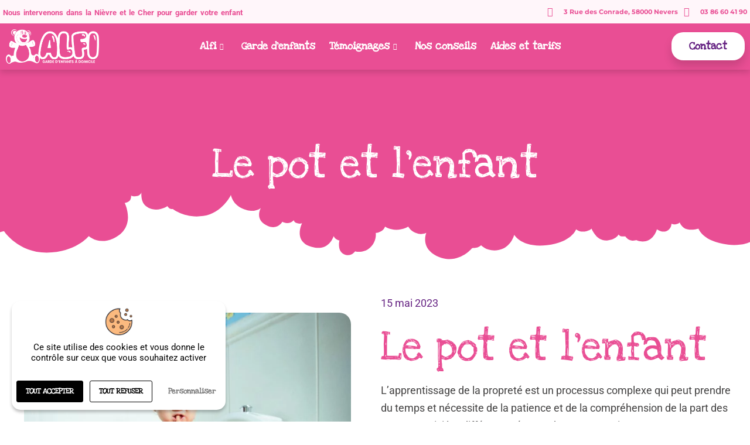

--- FILE ---
content_type: text/html; charset=UTF-8
request_url: https://www.alfi-kids.fr/le-pot-et-lenfant/
body_size: 13726
content:
<!doctype html><html lang="fr-FR"><head><meta charset="UTF-8"><meta name="viewport" content="width=device-width, initial-scale=1"><link rel="profile" href="https://gmpg.org/xfn/11"><meta name='robots' content='index, follow, max-image-preview:large, max-snippet:-1, max-video-preview:-1' /> <script type="text/javascript" src="https://tarteaucitron.io/load.js?domain=www.alfi-kids.fr&uuid=d951fa50ad5ac08f254f5c2932ac3b8be41620e1"></script> <link media="all" href="https://www.alfi-kids.fr/wp-content/cache/autoptimize/css/autoptimize_f6e03cd1ba889287f5ba0c342a8c094f.css" rel="stylesheet"><title>Le pot et l&#039;enfant - Alfi Kids</title><link rel="canonical" href="https://www.alfi-kids.fr/le-pot-et-lenfant/" /><meta property="og:locale" content="fr_FR" /><meta property="og:type" content="article" /><meta property="og:title" content="Le pot et l&#039;enfant - Alfi Kids" /><meta property="og:description" content="L&rsquo;apprentissage de la propreté est un processus complexe qui peut prendre du temps et nécessite de la patience et de la compréhension de la part des parents. Voici les différentes étapes de cet apprentissage : En conclusion, l&rsquo;apprentissage de la propreté est un processus qui nécessite de la patience et de la compréhension de la [&hellip;]" /><meta property="og:url" content="https://www.alfi-kids.fr/le-pot-et-lenfant/" /><meta property="og:site_name" content="Alfi Kids" /><meta property="article:author" content="https://www.facebook.com/alfi.et.les.kids/" /><meta property="article:published_time" content="2023-05-15T04:59:00+00:00" /><meta property="og:image" content="https://www.alfi-kids.fr/wp-content/uploads/2023/05/pexels-samir-14866682-scaled.jpg" /><meta property="og:image:width" content="1707" /><meta property="og:image:height" content="2560" /><meta property="og:image:type" content="image/jpeg" /><meta name="author" content="Alfi" /><meta name="twitter:card" content="summary_large_image" /><meta name="twitter:label1" content="Écrit par" /><meta name="twitter:data1" content="Alfi" /><meta name="twitter:label2" content="Durée de lecture estimée" /><meta name="twitter:data2" content="2 minutes" /> <script type="application/ld+json" class="yoast-schema-graph">{"@context":"https://schema.org","@graph":[{"@type":"Article","@id":"https://www.alfi-kids.fr/le-pot-et-lenfant/#article","isPartOf":{"@id":"https://www.alfi-kids.fr/le-pot-et-lenfant/"},"author":{"name":"Alfi","@id":"https://www.alfi-kids.fr/#/schema/person/34854943d866c9506068ddce6858db70"},"headline":"Le pot et l&rsquo;enfant","datePublished":"2023-05-15T04:59:00+00:00","mainEntityOfPage":{"@id":"https://www.alfi-kids.fr/le-pot-et-lenfant/"},"wordCount":377,"publisher":{"@id":"https://www.alfi-kids.fr/#organization"},"image":{"@id":"https://www.alfi-kids.fr/le-pot-et-lenfant/#primaryimage"},"thumbnailUrl":"https://www.alfi-kids.fr/wp-content/uploads/2023/05/pexels-samir-14866682-scaled.jpg","articleSection":["Actualités","Conseils"],"inLanguage":"fr-FR"},{"@type":"WebPage","@id":"https://www.alfi-kids.fr/le-pot-et-lenfant/","url":"https://www.alfi-kids.fr/le-pot-et-lenfant/","name":"Le pot et l'enfant - Alfi Kids","isPartOf":{"@id":"https://www.alfi-kids.fr/#website"},"primaryImageOfPage":{"@id":"https://www.alfi-kids.fr/le-pot-et-lenfant/#primaryimage"},"image":{"@id":"https://www.alfi-kids.fr/le-pot-et-lenfant/#primaryimage"},"thumbnailUrl":"https://www.alfi-kids.fr/wp-content/uploads/2023/05/pexels-samir-14866682-scaled.jpg","datePublished":"2023-05-15T04:59:00+00:00","breadcrumb":{"@id":"https://www.alfi-kids.fr/le-pot-et-lenfant/#breadcrumb"},"inLanguage":"fr-FR","potentialAction":[{"@type":"ReadAction","target":["https://www.alfi-kids.fr/le-pot-et-lenfant/"]}]},{"@type":"ImageObject","inLanguage":"fr-FR","@id":"https://www.alfi-kids.fr/le-pot-et-lenfant/#primaryimage","url":"https://www.alfi-kids.fr/wp-content/uploads/2023/05/pexels-samir-14866682-scaled.jpg","contentUrl":"https://www.alfi-kids.fr/wp-content/uploads/2023/05/pexels-samir-14866682-scaled.jpg","width":1707,"height":2560},{"@type":"BreadcrumbList","@id":"https://www.alfi-kids.fr/le-pot-et-lenfant/#breadcrumb","itemListElement":[{"@type":"ListItem","position":1,"name":"Accueil","item":"https://www.alfi-kids.fr/"},{"@type":"ListItem","position":2,"name":"Le pot et l&rsquo;enfant"}]},{"@type":"WebSite","@id":"https://www.alfi-kids.fr/#website","url":"https://www.alfi-kids.fr/","name":"Alfi Kids","description":"Garde d&#039;enfants à domicile","publisher":{"@id":"https://www.alfi-kids.fr/#organization"},"potentialAction":[{"@type":"SearchAction","target":{"@type":"EntryPoint","urlTemplate":"https://www.alfi-kids.fr/?s={search_term_string}"},"query-input":{"@type":"PropertyValueSpecification","valueRequired":true,"valueName":"search_term_string"}}],"inLanguage":"fr-FR"},{"@type":"Organization","@id":"https://www.alfi-kids.fr/#organization","name":"Alfi Kids","url":"https://www.alfi-kids.fr/","logo":{"@type":"ImageObject","inLanguage":"fr-FR","@id":"https://www.alfi-kids.fr/#/schema/logo/image/","url":"https://www.alfi-kids.fr/wp-content/uploads/2023/02/Alfi_horizontal_quadri.png","contentUrl":"https://www.alfi-kids.fr/wp-content/uploads/2023/02/Alfi_horizontal_quadri.png","width":1226,"height":454,"caption":"Alfi Kids"},"image":{"@id":"https://www.alfi-kids.fr/#/schema/logo/image/"}},{"@type":"Person","@id":"https://www.alfi-kids.fr/#/schema/person/34854943d866c9506068ddce6858db70","name":"Alfi","image":{"@type":"ImageObject","inLanguage":"fr-FR","@id":"https://www.alfi-kids.fr/#/schema/person/image/","url":"https://secure.gravatar.com/avatar/2dadeb5d7125d3b4ea77aeb1078e604060853acc2094f80afdbf7ba49928c1e0?s=96&d=mm&r=g","contentUrl":"https://secure.gravatar.com/avatar/2dadeb5d7125d3b4ea77aeb1078e604060853acc2094f80afdbf7ba49928c1e0?s=96&d=mm&r=g","caption":"Alfi"},"sameAs":["https://www.facebook.com/alfi.et.les.kids/"],"url":"https://www.alfi-kids.fr/author/alfi/"}]}</script> <link href='https://fonts.gstatic.com' crossorigin='anonymous' rel='preconnect' /><link rel="alternate" type="application/rss+xml" title="Alfi Kids &raquo; Flux" href="https://www.alfi-kids.fr/feed/" /><link rel="alternate" type="application/rss+xml" title="Alfi Kids &raquo; Flux des commentaires" href="https://www.alfi-kids.fr/comments/feed/" /><link rel="alternate" type="application/rss+xml" title="Alfi Kids &raquo; Le pot et l&rsquo;enfant Flux des commentaires" href="https://www.alfi-kids.fr/le-pot-et-lenfant/feed/" /><link rel="alternate" title="oEmbed (JSON)" type="application/json+oembed" href="https://www.alfi-kids.fr/wp-json/oembed/1.0/embed?url=https%3A%2F%2Fwww.alfi-kids.fr%2Fle-pot-et-lenfant%2F" /><link rel="alternate" title="oEmbed (XML)" type="text/xml+oembed" href="https://www.alfi-kids.fr/wp-json/oembed/1.0/embed?url=https%3A%2F%2Fwww.alfi-kids.fr%2Fle-pot-et-lenfant%2F&#038;format=xml" /><link rel='stylesheet' id='elementor-post-10-css' href='https://www.alfi-kids.fr/wp-content/cache/autoptimize/css/autoptimize_single_a6e4d0749be02f825124a9f0e4567553.css' media='all' /><link rel='stylesheet' id='elementor-post-106-css' href='https://www.alfi-kids.fr/wp-content/cache/autoptimize/css/autoptimize_single_5d217468deb704d0316d3d06d8b18cfb.css' media='all' /><link rel='stylesheet' id='elementor-post-103-css' href='https://www.alfi-kids.fr/wp-content/cache/autoptimize/css/autoptimize_single_1d0b50d05453f5eee2d63e2d5536d9fe.css' media='all' /><link rel='stylesheet' id='elementor-post-953-css' href='https://www.alfi-kids.fr/wp-content/cache/autoptimize/css/autoptimize_single_050251df4bc9c22ed6814d3a26b8225c.css' media='all' /><link rel='stylesheet' id='elementor-gf-local-loveyalikeasister-css' href='https://www.alfi-kids.fr/wp-content/cache/autoptimize/css/autoptimize_single_3925ad6c19c834782ca2a5d536923ff9.css' media='all' /><link rel='stylesheet' id='elementor-gf-local-shadowsintolighttwo-css' href='https://www.alfi-kids.fr/wp-content/cache/autoptimize/css/autoptimize_single_458970e49c1711fe55129c9647c9f4b0.css' media='all' /><link rel='stylesheet' id='elementor-gf-local-roboto-css' href='https://www.alfi-kids.fr/wp-content/cache/autoptimize/css/autoptimize_single_3c4f499e7d23adb84586bb0048e289ef.css' media='all' /><link rel='stylesheet' id='elementor-gf-local-montserrat-css' href='https://www.alfi-kids.fr/wp-content/cache/autoptimize/css/autoptimize_single_876eafe55de209ff9c7a0187f6cb9dd1.css' media='all' /> <script src="https://www.alfi-kids.fr/wp-includes/js/jquery/jquery.min.js" id="jquery-core-js"></script> <script defer src="https://www.alfi-kids.fr/wp-includes/js/jquery/jquery-migrate.min.js" id="jquery-migrate-js"></script> <script defer src="https://www.alfi-kids.fr/wp-content/plugins/elementor/assets/lib/font-awesome/js/v4-shims.min.js" id="font-awesome-4-shim-js"></script> <link rel="https://api.w.org/" href="https://www.alfi-kids.fr/wp-json/" /><link rel="alternate" title="JSON" type="application/json" href="https://www.alfi-kids.fr/wp-json/wp/v2/posts/1676" /><link rel="EditURI" type="application/rsd+xml" title="RSD" href="https://www.alfi-kids.fr/xmlrpc.php?rsd" /><meta name="generator" content="WordPress 6.9" /><link rel='shortlink' href='https://www.alfi-kids.fr/?p=1676' /><meta name="generator" content="Elementor 3.32.5; features: additional_custom_breakpoints; settings: css_print_method-external, google_font-enabled, font_display-swap"><link rel="icon" href="https://www.alfi-kids.fr/wp-content/uploads/2023/01/fav-icon-01-150x150.png" sizes="32x32" /><link rel="icon" href="https://www.alfi-kids.fr/wp-content/uploads/2023/01/fav-icon-01-300x300.png" sizes="192x192" /><link rel="apple-touch-icon" href="https://www.alfi-kids.fr/wp-content/uploads/2023/01/fav-icon-01-300x300.png" /><meta name="msapplication-TileImage" content="https://www.alfi-kids.fr/wp-content/uploads/2023/01/fav-icon-01-300x300.png" />  <script defer src="[data-uri]"></script> <noscript><p><img src="https://matomo.iticonseil.com/matomo.php?idsite=262&amp;rec=1" style="border:0;" alt="" /></p></noscript></head><body class="wp-singular post-template-default single single-post postid-1676 single-format-standard wp-embed-responsive wp-theme-hello-elementor wp-child-theme-hello-theme-child hello-elementor-default elementor-default elementor-kit-10 elementor-page-953"> <a class="skip-link screen-reader-text" href="#content"> Aller au contenu</a><header data-elementor-type="header" data-elementor-id="106" class="elementor elementor-106 elementor-location-header" data-elementor-post-type="elementor_library"><section class="elementor-section elementor-top-section elementor-element elementor-element-e9372b2 elementor-section-full_width elementor-section-height-default elementor-section-height-default" data-id="e9372b2" data-element_type="section" data-settings="{&quot;background_background&quot;:&quot;classic&quot;}"><div class="elementor-container elementor-column-gap-default"><div class="elementor-column elementor-col-100 elementor-top-column elementor-element elementor-element-7da9598" data-id="7da9598" data-element_type="column"><div class="elementor-widget-wrap elementor-element-populated"><section class="elementor-section elementor-inner-section elementor-element elementor-element-0f3f5e0 elementor-section-boxed elementor-section-height-default elementor-section-height-default" data-id="0f3f5e0" data-element_type="section"><div class="elementor-container elementor-column-gap-default"><div class="elementor-column elementor-col-50 elementor-inner-column elementor-element elementor-element-8fec380 elementor-hidden-tablet elementor-hidden-mobile" data-id="8fec380" data-element_type="column"><div class="elementor-widget-wrap elementor-element-populated"><div class="elementor-element elementor-element-d1dd15e elementor-hidden-tablet elementor-hidden-mobile elementor-widget elementor-widget-heading" data-id="d1dd15e" data-element_type="widget" data-widget_type="heading.default"><div class="elementor-widget-container"> <span class="elementor-heading-title elementor-size-default"><a href="https://www.google.com/maps?q=3,+rue+des+Conrade+%E2%80%93+58000+Nevers&#038;rlz=1C5CHFA_enFR952FR952&#038;um=1&#038;ie=UTF-8&#038;sa=X&#038;ved=2ahUKEwjhrqekt_b8AhWiTKQEHbySAMYQ_AUoAXoECAMQAw" target="_blank">Nous intervenons dans la Nièvre et le Cher pour garder votre enfant</a></span></div></div></div></div><div class="elementor-column elementor-col-50 elementor-inner-column elementor-element elementor-element-7b18cb0 elementor-hidden-tablet elementor-hidden-mobile" data-id="7b18cb0" data-element_type="column"><div class="elementor-widget-wrap elementor-element-populated"><div class="elementor-element elementor-element-83929f6 elementor-icon-list--layout-inline elementor-align-right elementor-hidden-tablet elementor-hidden-mobile elementor-list-item-link-full_width elementor-widget elementor-widget-icon-list" data-id="83929f6" data-element_type="widget" data-widget_type="icon-list.default"><div class="elementor-widget-container"><ul class="elementor-icon-list-items elementor-inline-items"><li class="elementor-icon-list-item elementor-inline-item"> <span class="elementor-icon-list-icon"> <i aria-hidden="true" class="fas fa-map-marker-alt"></i> </span> <span class="elementor-icon-list-text">3 Rue des Conrade, 58000 Nevers</span></li><li class="elementor-icon-list-item elementor-inline-item"> <a href="tel:0386604190"> <span class="elementor-icon-list-icon"> <i aria-hidden="true" class="fas fa-map-marker-alt"></i> </span> <span class="elementor-icon-list-text">03 86 60 41 90</span> </a></li></ul></div></div></div></div></div></section></div></div></div></section><section class="elementor-section elementor-top-section elementor-element elementor-element-485d012 elementor-section-full_width elementor-hidden-desktop elementor-section-height-default elementor-section-height-default" data-id="485d012" data-element_type="section" data-settings="{&quot;background_background&quot;:&quot;classic&quot;}"><div class="elementor-container elementor-column-gap-default"><div class="elementor-column elementor-col-100 elementor-top-column elementor-element elementor-element-daee7f3" data-id="daee7f3" data-element_type="column"><div class="elementor-widget-wrap elementor-element-populated"><div class="elementor-element elementor-element-67f871c elementor-align-right elementor-widget-tablet__width-auto elementor-widget elementor-widget-button" data-id="67f871c" data-element_type="widget" data-widget_type="button.default"><div class="elementor-widget-container"><div class="elementor-button-wrapper"> <a class="elementor-button elementor-button-link elementor-size-sm" href="https://www.google.com/maps/place/ALFI/@46.987773,3.1552872,15z/data=!4m6!3m5!1s0x47f04fa62aa627db:0x10c594f50cc83f8a!8m2!3d46.987773!4d3.1552872!16s%2Fg%2F11f730wk55" target="_blank"> <span class="elementor-button-content-wrapper"> <span class="elementor-button-text">Nous trouver</span> </span> </a></div></div></div><div class="elementor-element elementor-element-97383f9 elementor-align-right elementor-widget-tablet__width-auto elementor-widget elementor-widget-button" data-id="97383f9" data-element_type="widget" data-widget_type="button.default"><div class="elementor-widget-container"><div class="elementor-button-wrapper"> <a class="elementor-button elementor-button-link elementor-size-sm" href="https://www.alfi-kids.fr/qui-sommes-nous/offres-demploi/"> <span class="elementor-button-content-wrapper"> <span class="elementor-button-text">Postuler</span> </span> </a></div></div></div><div class="elementor-element elementor-element-8dd24cf elementor-align-right elementor-widget-tablet__width-auto elementor-widget elementor-widget-button" data-id="8dd24cf" data-element_type="widget" data-widget_type="button.default"><div class="elementor-widget-container"><div class="elementor-button-wrapper"> <a class="elementor-button elementor-button-link elementor-size-sm" href="https://www.alfi-kids.fr/contact/"> <span class="elementor-button-content-wrapper"> <span class="elementor-button-text">Contact</span> </span> </a></div></div></div></div></div></div></section><section class="elementor-section elementor-top-section elementor-element elementor-element-3e868b08 elementor-section-height-min-height elementor-section-boxed elementor-section-height-default elementor-section-items-middle" data-id="3e868b08" data-element_type="section" data-settings="{&quot;background_background&quot;:&quot;classic&quot;,&quot;sticky&quot;:&quot;top&quot;,&quot;sticky_offset_tablet&quot;:0,&quot;sticky_effects_offset_tablet&quot;:0,&quot;sticky_on&quot;:[&quot;desktop&quot;,&quot;tablet&quot;,&quot;mobile&quot;],&quot;sticky_offset&quot;:0,&quot;sticky_effects_offset&quot;:0,&quot;sticky_anchor_link_offset&quot;:0}"><div class="elementor-container elementor-column-gap-default"><div class="elementor-column elementor-col-33 elementor-top-column elementor-element elementor-element-14583824" data-id="14583824" data-element_type="column" data-settings="{&quot;background_background&quot;:&quot;classic&quot;}"><div class="elementor-widget-wrap elementor-element-populated"><div class="elementor-element elementor-element-17677984 elementor-widget elementor-widget-image" data-id="17677984" data-element_type="widget" data-widget_type="image.default"><div class="elementor-widget-container"> <a href="https://www.alfi-kids.fr/"> <img width="1226" height="454" src="https://www.alfi-kids.fr/wp-content/uploads/2023/02/Alfi_horizontal_blanc.png" class="attachment-full size-full wp-image-159" alt="" srcset="https://www.alfi-kids.fr/wp-content/uploads/2023/02/Alfi_horizontal_blanc.png 1226w, https://www.alfi-kids.fr/wp-content/uploads/2023/02/Alfi_horizontal_blanc-300x111.png 300w, https://www.alfi-kids.fr/wp-content/uploads/2023/02/Alfi_horizontal_blanc-1024x379.png 1024w, https://www.alfi-kids.fr/wp-content/uploads/2023/02/Alfi_horizontal_blanc-768x284.png 768w" sizes="(max-width: 1226px) 100vw, 1226px" /> </a></div></div></div></div><div class="elementor-column elementor-col-33 elementor-top-column elementor-element elementor-element-1a6a64c2" data-id="1a6a64c2" data-element_type="column" data-settings="{&quot;background_background&quot;:&quot;classic&quot;}"><div class="elementor-widget-wrap elementor-element-populated"><div class="elementor-background-overlay"></div><div class="elementor-element elementor-element-f3d1525 elementor-align-right elementor-widget-tablet__width-auto elementor-hidden-desktop elementor-widget elementor-widget-button" data-id="f3d1525" data-element_type="widget" data-widget_type="button.default"><div class="elementor-widget-container"><div class="elementor-button-wrapper"> <a class="elementor-button elementor-button-link elementor-size-sm" href="tel:0386604190"> <span class="elementor-button-content-wrapper"> <span class="elementor-button-text">03 86 60 41 90</span> </span> </a></div></div></div><div class="elementor-element elementor-element-3705edc4 elementor-widget-tablet__width-auto elementor-widget elementor-widget-ekit-nav-menu" data-id="3705edc4" data-element_type="widget" data-widget_type="ekit-nav-menu.default"><div class="elementor-widget-container"><nav class="ekit-wid-con ekit_menu_responsive_tablet" 
 data-hamburger-icon="icon icon-burger-menu" 
 data-hamburger-icon-type="icon" 
 data-responsive-breakpoint="1024"> <button class="elementskit-menu-hamburger elementskit-menu-toggler"  type="button" aria-label="hamburger-icon"> <i aria-hidden="true" class="ekit-menu-icon icon icon-burger-menu"></i> </button><div id="ekit-megamenu-navigation-principale" class="elementskit-menu-container elementskit-menu-offcanvas-elements elementskit-navbar-nav-default ekit-nav-menu-one-page-no ekit-nav-dropdown-hover"><ul id="menu-navigation-principale" class="elementskit-navbar-nav elementskit-menu-po-center submenu-click-on-icon"><li id="menu-item-116" class="menu-item menu-item-type-post_type menu-item-object-page menu-item-has-children menu-item-116 nav-item elementskit-dropdown-has relative_position elementskit-dropdown-menu-default_width elementskit-mobile-builder-content" data-vertical-menu=750px><a href="https://www.alfi-kids.fr/qui-sommes-nous/" class="ekit-menu-nav-link ekit-menu-dropdown-toggle">Alfi<i aria-hidden="true" class="icon icon-down-arrow1 elementskit-submenu-indicator"></i></a><ul class="elementskit-dropdown elementskit-submenu-panel"><li id="menu-item-119" class="menu-item menu-item-type-post_type menu-item-object-page menu-item-119 nav-item elementskit-mobile-builder-content" data-vertical-menu=750px><a href="https://www.alfi-kids.fr/qui-sommes-nous/alfi-cest-quoi/" class=" dropdown-item">Alfi, c’est quoi ?</a><li id="menu-item-118" class="menu-item menu-item-type-post_type menu-item-object-page menu-item-118 nav-item elementskit-mobile-builder-content" data-vertical-menu=750px><a href="https://www.alfi-kids.fr/qui-sommes-nous/lequipe/" class=" dropdown-item">L’équipe</a><li id="menu-item-117" class="menu-item menu-item-type-post_type menu-item-object-page menu-item-117 nav-item elementskit-mobile-builder-content" data-vertical-menu=750px><a href="https://www.alfi-kids.fr/qui-sommes-nous/offres-demploi/" class=" dropdown-item">Offres d’emploi</a></ul></li><li id="menu-item-115" class="menu-item menu-item-type-post_type menu-item-object-page menu-item-115 nav-item elementskit-mobile-builder-content" data-vertical-menu=750px><a href="https://www.alfi-kids.fr/un-service-sur-mesure/" class="ekit-menu-nav-link">Garde d&rsquo;enfants</a></li><li id="menu-item-110" class="menu-item menu-item-type-post_type menu-item-object-page menu-item-has-children menu-item-110 nav-item elementskit-dropdown-has relative_position elementskit-dropdown-menu-default_width elementskit-mobile-builder-content" data-vertical-menu=750px><a href="https://www.alfi-kids.fr/temoignages/" class="ekit-menu-nav-link ekit-menu-dropdown-toggle">Témoignages<i aria-hidden="true" class="icon icon-down-arrow1 elementskit-submenu-indicator"></i></a><ul class="elementskit-dropdown elementskit-submenu-panel"><li id="menu-item-112" class="menu-item menu-item-type-post_type menu-item-object-page menu-item-112 nav-item elementskit-mobile-builder-content" data-vertical-menu=750px><a href="https://www.alfi-kids.fr/temoignages/des-parents/" class=" dropdown-item">Des parents</a><li id="menu-item-111" class="menu-item menu-item-type-post_type menu-item-object-page menu-item-111 nav-item elementskit-mobile-builder-content" data-vertical-menu=750px><a href="https://www.alfi-kids.fr/temoignages/des-intervenants/" class=" dropdown-item">Des intervenants</a></ul></li><li id="menu-item-114" class="menu-item menu-item-type-post_type menu-item-object-page menu-item-114 nav-item elementskit-mobile-builder-content" data-vertical-menu=750px><a href="https://www.alfi-kids.fr/les-conseils-dalfi/" class="ekit-menu-nav-link">Nos conseils</a></li><li id="menu-item-113" class="menu-item menu-item-type-post_type menu-item-object-page menu-item-113 nav-item elementskit-mobile-builder-content" data-vertical-menu=750px><a href="https://www.alfi-kids.fr/tarifs-et-avantages/" class="ekit-menu-nav-link">Aides et tarifs</a></li></ul><div class="elementskit-nav-identity-panel"><a class="elementskit-nav-logo" href="https://www.alfi-kids.fr/" target="" rel=""><img src="https://www.alfi-kids.fr/wp-content/uploads/2023/01/fav-icon-01.png" title="fav-icon-01" alt="fav-icon-01" decoding="async" /></a><button class="elementskit-menu-close elementskit-menu-toggler" type="button">X</button></div></div><div class="elementskit-menu-overlay elementskit-menu-offcanvas-elements elementskit-menu-toggler ekit-nav-menu--overlay"></div></nav></div></div></div></div><div class="elementor-column elementor-col-33 elementor-top-column elementor-element elementor-element-6b3ca002 elementor-hidden-tablet elementor-hidden-mobile" data-id="6b3ca002" data-element_type="column" data-settings="{&quot;background_background&quot;:&quot;classic&quot;}"><div class="elementor-widget-wrap elementor-element-populated"><div class="elementor-element elementor-element-7234fd08 elementor-align-right elementor-widget elementor-widget-button" data-id="7234fd08" data-element_type="widget" data-widget_type="button.default"><div class="elementor-widget-container"><div class="elementor-button-wrapper"> <a class="elementor-button elementor-button-link elementor-size-sm" href="https://www.alfi-kids.fr/contact/"> <span class="elementor-button-content-wrapper"> <span class="elementor-button-text">Contact</span> </span> </a></div></div></div></div></div></div></section></header><div data-elementor-type="single-post" data-elementor-id="953" class="elementor elementor-953 elementor-location-single post-1676 post type-post status-publish format-standard has-post-thumbnail hentry category-actualites category-conseils" data-elementor-post-type="elementor_library"><section class="elementor-section elementor-top-section elementor-element elementor-element-12dadf3 elementor-section-height-min-height elementor-section-boxed elementor-section-height-default elementor-section-items-middle" data-id="12dadf3" data-element_type="section" data-settings="{&quot;background_background&quot;:&quot;classic&quot;,&quot;shape_divider_bottom&quot;:&quot;clouds&quot;}"><div class="elementor-background-overlay"></div><div class="elementor-shape elementor-shape-bottom" aria-hidden="true" data-negative="false"> <svg xmlns="http://www.w3.org/2000/svg" viewBox="0 0 283.5 27.8" preserveAspectRatio="xMidYMax slice"> <path class="elementor-shape-fill" d="M0 0v6.7c1.9-.8 4.7-1.4 8.5-1 9.5 1.1 11.1 6 11.1 6s2.1-.7 4.3-.2c2.1.5 2.8 2.6 2.8 2.6s.2-.5 1.4-.7c1.2-.2 1.7.2 1.7.2s0-2.1 1.9-2.8c1.9-.7 3.6.7 3.6.7s.7-2.9 3.1-4.1 4.7 0 4.7 0 1.2-.5 2.4 0 1.7 1.4 1.7 1.4h1.4c.7 0 1.2.7 1.2.7s.8-1.8 4-2.2c3.5-.4 5.3 2.4 6.2 4.4.4-.4 1-.7 1.8-.9 2.8-.7 4 .7 4 .7s1.7-5 11.1-6c9.5-1.1 12.3 3.9 12.3 3.9s1.2-4.8 5.7-5.7c4.5-.9 6.8 1.8 6.8 1.8s.6-.6 1.5-.9c.9-.2 1.9-.2 1.9-.2s5.2-6.4 12.6-3.3c7.3 3.1 4.7 9 4.7 9s1.9-.9 4 0 2.8 2.4 2.8 2.4 1.9-1.2 4.5-1.2 4.3 1.2 4.3 1.2.2-1 1.4-1.7 2.1-.7 2.1-.7-.5-3.1 2.1-5.5 5.7-1.4 5.7-1.4 1.5-2.3 4.2-1.1c2.7 1.2 1.7 5.2 1.7 5.2s.3-.1 1.3.5c.5.4.8.8.9 1.1.5-1.4 2.4-5.8 8.4-4 7.1 2.1 3.5 8.9 3.5 8.9s.8-.4 2 0 1.1 1.1 1.1 1.1 1.1-1.1 2.3-1.1 2.1.5 2.1.5 1.9-3.6 6.2-1.2 1.9 6.4 1.9 6.4 2.6-2.4 7.4 0c3.4 1.7 3.9 4.9 3.9 4.9s3.3-6.9 10.4-7.9 11.5 2.6 11.5 2.6.8 0 1.2.2c.4.2.9.9.9.9s4.4-3.1 8.3.2c1.9 1.7 1.5 5 1.5 5s.3-1.1 1.6-1.4c1.3-.3 2.3.2 2.3.2s-.1-1.2.5-1.9 1.9-.9 1.9-.9-4.7-9.3 4.4-13.4c5.6-2.5 9.2.9 9.2.9s5-6.2 15.9-6.2 16.1 8.1 16.1 8.1.7-.2 1.6-.4V0H0z"/> </svg></div><div class="elementor-container elementor-column-gap-default"><div class="elementor-column elementor-col-100 elementor-top-column elementor-element elementor-element-b5d6175" data-id="b5d6175" data-element_type="column"><div class="elementor-widget-wrap elementor-element-populated"><div class="elementor-element elementor-element-34dc0f2 elementor-widget elementor-widget-heading" data-id="34dc0f2" data-element_type="widget" data-widget_type="heading.default"><div class="elementor-widget-container"><h1 class="elementor-heading-title elementor-size-default">Le pot et l&rsquo;enfant</h1></div></div></div></div></div></section><section class="elementor-section elementor-top-section elementor-element elementor-element-34acef6 elementor-section-boxed elementor-section-height-default elementor-section-height-default" data-id="34acef6" data-element_type="section"><div class="elementor-container elementor-column-gap-default"><div class="elementor-column elementor-col-50 elementor-top-column elementor-element elementor-element-42bc408" data-id="42bc408" data-element_type="column"><div class="elementor-widget-wrap elementor-element-populated"><div class="elementor-element elementor-element-2e0ae7a elementor-widget elementor-widget-image" data-id="2e0ae7a" data-element_type="widget" data-settings="{&quot;motion_fx_motion_fx_scrolling&quot;:&quot;yes&quot;,&quot;motion_fx_translateY_effect&quot;:&quot;yes&quot;,&quot;motion_fx_translateY_direction&quot;:&quot;negative&quot;,&quot;motion_fx_translateY_speed&quot;:{&quot;unit&quot;:&quot;px&quot;,&quot;size&quot;:2.5,&quot;sizes&quot;:[]},&quot;motion_fx_translateY_affectedRange&quot;:{&quot;unit&quot;:&quot;%&quot;,&quot;size&quot;:&quot;&quot;,&quot;sizes&quot;:{&quot;start&quot;:40,&quot;end&quot;:80}},&quot;motion_fx_devices&quot;:[&quot;desktop&quot;],&quot;sticky&quot;:&quot;top&quot;,&quot;sticky_on&quot;:[&quot;desktop&quot;,&quot;tablet&quot;,&quot;mobile&quot;],&quot;sticky_offset&quot;:0,&quot;sticky_effects_offset&quot;:0,&quot;sticky_anchor_link_offset&quot;:0}" data-widget_type="image.default"><div class="elementor-widget-container"> <img width="768" height="1152" src="https://www.alfi-kids.fr/wp-content/uploads/2023/05/pexels-samir-14866682-768x1152.jpg" class="attachment-medium_large size-medium_large wp-image-1683" alt="" srcset="https://www.alfi-kids.fr/wp-content/uploads/2023/05/pexels-samir-14866682-768x1152.jpg 768w, https://www.alfi-kids.fr/wp-content/uploads/2023/05/pexels-samir-14866682-200x300.jpg 200w, https://www.alfi-kids.fr/wp-content/uploads/2023/05/pexels-samir-14866682-683x1024.jpg 683w, https://www.alfi-kids.fr/wp-content/uploads/2023/05/pexels-samir-14866682-1024x1536.jpg 1024w, https://www.alfi-kids.fr/wp-content/uploads/2023/05/pexels-samir-14866682-1365x2048.jpg 1365w, https://www.alfi-kids.fr/wp-content/uploads/2023/05/pexels-samir-14866682-scaled.jpg 1707w" sizes="(max-width: 768px) 100vw, 768px" /></div></div></div></div><div class="elementor-column elementor-col-50 elementor-top-column elementor-element elementor-element-d4a56bc" data-id="d4a56bc" data-element_type="column"><div class="elementor-widget-wrap elementor-element-populated"><div class="elementor-element elementor-element-3b4b4ad elementor-widget elementor-widget-text-editor" data-id="3b4b4ad" data-element_type="widget" data-widget_type="text-editor.default"><div class="elementor-widget-container"> 15 mai 2023</div></div><div class="elementor-element elementor-element-e6e6f55 elementor-widget elementor-widget-theme-post-title elementor-page-title elementor-widget-heading" data-id="e6e6f55" data-element_type="widget" data-widget_type="theme-post-title.default"><div class="elementor-widget-container"><h1 class="elementor-heading-title elementor-size-default">Le pot et l&rsquo;enfant</h1></div></div><div class="elementor-element elementor-element-b7c1bb4 elementor-widget elementor-widget-theme-post-content" data-id="b7c1bb4" data-element_type="widget" data-widget_type="theme-post-content.default"><div class="elementor-widget-container"><p>L&rsquo;apprentissage de la propreté est un processus complexe qui peut prendre du temps et nécessite de la patience et de la compréhension de la part des parents. Voici les différentes étapes de cet apprentissage :</p><ol class="wp-block-list"><li>Les signes de préparation : avant de commencer l&rsquo;apprentissage de la propreté, il est important de s&rsquo;assurer que l&rsquo;enfant est prêt. Les signes de préparation incluent : l&rsquo;enfant est capable de rester sec pendant au moins deux heures d&rsquo;affilée, il montre un intérêt pour le pot, il peut communiquer verbalement ses besoins et il est capable de tirer et d&rsquo;abaisser son pantalon.</li><li>L&rsquo;introduction du pot : une fois que l&rsquo;enfant est prêt, il est temps de lui présenter le pot. Il est important de choisir un pot qui soit confortable pour l&rsquo;enfant et de le placer dans une zone accessible et facilement reconnaissable pour l&rsquo;enfant. Il est également important de laisser l&rsquo;enfant explorer le pot, le toucher et s&rsquo;y asseoir pour qu&rsquo;il se familiarise avec lui.</li><li>Les essais : encouragez l&rsquo;enfant à utiliser le pot en lui montrant comment s&rsquo;y asseoir et en lui expliquant à quoi sert le pot. Il est également important de récompenser l&rsquo;enfant pour chaque tentative réussie.</li><li>Les erreurs à éviter : il est important de ne pas punir ou critiquer l&rsquo;enfant pour les accidents qui se produisent pendant l&rsquo;apprentissage. Les accidents sont normaux et font partie du processus. Il est également important d&rsquo;éviter de forcer l&rsquo;enfant à utiliser le pot ou de le réprimander s&rsquo;il ne veut pas s&rsquo;y asseoir.</li><li>Les astuces pour encourager l&rsquo;enfant : pour encourager l&rsquo;enfant à utiliser le pot, il est important de le féliciter et de le récompenser à chaque fois qu&rsquo;il utilise avec succès le pot. Il est également utile de créer une routine de pot et d&rsquo;encourager l&rsquo;enfant à utiliser le pot à des moments spécifiques de la journée, comme après les repas et avant le coucher.</li></ol><p>En conclusion, l&rsquo;apprentissage de la propreté est un processus qui nécessite de la patience et de la compréhension de la part des parents. En suivant les étapes ci-dessus, en évitant les erreurs et en utilisant des astuces pour encourager l&rsquo;enfant, vous pouvez aider votre enfant à devenir propre avec succès.</p></div></div></div></div></div></section></div><footer data-elementor-type="footer" data-elementor-id="103" class="elementor elementor-103 elementor-location-footer" data-elementor-post-type="elementor_library"><section class="elementor-section elementor-top-section elementor-element elementor-element-0ee016a elementor-section-full_width elementor-section-height-default elementor-section-height-default" data-id="0ee016a" data-element_type="section" data-settings="{&quot;background_background&quot;:&quot;classic&quot;}"><div class="elementor-background-overlay"></div><div class="elementor-container elementor-column-gap-default"><div class="elementor-column elementor-col-100 elementor-top-column elementor-element elementor-element-29e4f70" data-id="29e4f70" data-element_type="column" data-settings="{&quot;background_background&quot;:&quot;classic&quot;}"><div class="elementor-widget-wrap elementor-element-populated"><div class="elementor-element elementor-element-ee85b76 elementor-bg-transform elementor-bg-transform-zoom-out e-transform elementor-cta--skin-classic elementor-animated-content elementor-widget elementor-widget-call-to-action" data-id="ee85b76" data-element_type="widget" data-settings="{&quot;_transform_scale_effect_hover&quot;:{&quot;unit&quot;:&quot;px&quot;,&quot;size&quot;:1.1,&quot;sizes&quot;:[]},&quot;_transform_scale_effect_hover_tablet&quot;:{&quot;unit&quot;:&quot;px&quot;,&quot;size&quot;:&quot;&quot;,&quot;sizes&quot;:[]},&quot;_transform_scale_effect_hover_mobile&quot;:{&quot;unit&quot;:&quot;px&quot;,&quot;size&quot;:&quot;&quot;,&quot;sizes&quot;:[]}}" data-widget_type="call-to-action.default"><div class="elementor-widget-container"><div class="elementor-cta"><div class="elementor-cta__content"><h3 class="elementor-cta__title elementor-cta__content-item elementor-content-item"> Vous souhaitez une nounou Afli ?</h3><div class="elementor-cta__button-wrapper elementor-cta__content-item elementor-content-item "> <a class="elementor-cta__button elementor-button elementor-size-" href="https://www.alfi-kids.fr/contact/"> Demander un devis </a></div></div></div></div></div></div></div></div></section><section class="elementor-section elementor-top-section elementor-element elementor-element-90a597d elementor-section-height-min-height elementor-section-boxed elementor-section-height-default elementor-section-items-middle" data-id="90a597d" data-element_type="section" data-settings="{&quot;background_background&quot;:&quot;classic&quot;}"><div class="elementor-background-overlay"></div><div class="elementor-container elementor-column-gap-default"><div class="elementor-column elementor-col-100 elementor-top-column elementor-element elementor-element-5a78add0" data-id="5a78add0" data-element_type="column"><div class="elementor-widget-wrap elementor-element-populated"><section class="elementor-section elementor-inner-section elementor-element elementor-element-5cf6ed57 elementor-section-boxed elementor-section-height-default elementor-section-height-default" data-id="5cf6ed57" data-element_type="section"><div class="elementor-container elementor-column-gap-default"><div class="elementor-column elementor-col-25 elementor-inner-column elementor-element elementor-element-6ebb3eb7" data-id="6ebb3eb7" data-element_type="column"><div class="elementor-widget-wrap elementor-element-populated"><div class="elementor-element elementor-element-4454abb9 elementor-widget elementor-widget-image" data-id="4454abb9" data-element_type="widget" data-widget_type="image.default"><div class="elementor-widget-container"> <img width="1226" height="454" src="https://www.alfi-kids.fr/wp-content/uploads/2023/02/Alfi_horizontal_blanc.png" class="attachment-full size-full wp-image-159" alt="" srcset="https://www.alfi-kids.fr/wp-content/uploads/2023/02/Alfi_horizontal_blanc.png 1226w, https://www.alfi-kids.fr/wp-content/uploads/2023/02/Alfi_horizontal_blanc-300x111.png 300w, https://www.alfi-kids.fr/wp-content/uploads/2023/02/Alfi_horizontal_blanc-1024x379.png 1024w, https://www.alfi-kids.fr/wp-content/uploads/2023/02/Alfi_horizontal_blanc-768x284.png 768w" sizes="(max-width: 1226px) 100vw, 1226px" /></div></div><div class="elementor-element elementor-element-4ddfd6e8 elementor-widget elementor-widget-text-editor" data-id="4ddfd6e8" data-element_type="widget" data-widget_type="text-editor.default"><div class="elementor-widget-container"><p>Garde d&rsquo;enfants à domicile, nous intervenons dans la Nièvre et le Cher pour garder votre enfant.</p></div></div></div></div><div class="elementor-column elementor-col-25 elementor-inner-column elementor-element elementor-element-2f82f26a" data-id="2f82f26a" data-element_type="column"><div class="elementor-widget-wrap elementor-element-populated"><div class="elementor-element elementor-element-7f781655 elementor-widget elementor-widget-heading" data-id="7f781655" data-element_type="widget" data-widget_type="heading.default"><div class="elementor-widget-container"><h5 class="elementor-heading-title elementor-size-default">Horaires de l'établissement</h5></div></div><div class="elementor-element elementor-element-30b065e elementor-widget elementor-widget-text-editor" data-id="30b065e" data-element_type="widget" data-widget_type="text-editor.default"><div class="elementor-widget-container"><p><strong>Du lundi au vendredi :</strong></p><p>9h00 &#8211; 12h30 &amp; 13h30 &#8211; 17h00</p></div></div></div></div><div class="elementor-column elementor-col-25 elementor-inner-column elementor-element elementor-element-668a6a6e elementor-hidden-mobile" data-id="668a6a6e" data-element_type="column"><div class="elementor-widget-wrap elementor-element-populated"><div class="elementor-element elementor-element-ced5699 elementor-widget elementor-widget-heading" data-id="ced5699" data-element_type="widget" data-widget_type="heading.default"><div class="elementor-widget-container"><h5 class="elementor-heading-title elementor-size-default">Coordonnées</h5></div></div><div class="elementor-element elementor-element-38369c83 elementor-mobile-align-center elementor-tablet-align-center elementor-icon-list--layout-traditional elementor-list-item-link-full_width elementor-widget elementor-widget-icon-list" data-id="38369c83" data-element_type="widget" data-widget_type="icon-list.default"><div class="elementor-widget-container"><ul class="elementor-icon-list-items"><li class="elementor-icon-list-item"> <a href="https://www.google.com/maps/place/ALFI/@46.987773,3.1552872,15z/data=!4m2!3m1!1s0x0:0x10c594f50cc83f8a" target="_blank"> <span class="elementor-icon-list-icon"> <i aria-hidden="true" class="fas fa-map-marker-alt"></i> </span> <span class="elementor-icon-list-text">3, rue des Conrade – 58000 Nevers</span> </a></li><li class="elementor-icon-list-item"> <a href="tel:0386604190"> <span class="elementor-icon-list-icon"> <i aria-hidden="true" class="fas fa-phone-alt"></i> </span> <span class="elementor-icon-list-text">03 86 60 41 90</span> </a></li><li class="elementor-icon-list-item"> <a href="tel:0386604190"> <span class="elementor-icon-list-icon"> <i aria-hidden="true" class="fas fa-envelope"></i> </span> <span class="elementor-icon-list-text">Contactez-nous</span> </a></li></ul></div></div></div></div><div class="elementor-column elementor-col-25 elementor-inner-column elementor-element elementor-element-f9eaafb" data-id="f9eaafb" data-element_type="column"><div class="elementor-widget-wrap elementor-element-populated"><div class="elementor-element elementor-element-b32b29d elementor-widget elementor-widget-heading" data-id="b32b29d" data-element_type="widget" data-widget_type="heading.default"><div class="elementor-widget-container"><h5 class="elementor-heading-title elementor-size-default">Rejoignez-nous sur les réseaux</h5></div></div><div class="elementor-element elementor-element-30ec575 elementor-shape-circle e-grid-align-left e-grid-align-mobile-center e-grid-align-tablet-center elementor-grid-0 elementor-widget elementor-widget-social-icons" data-id="30ec575" data-element_type="widget" data-widget_type="social-icons.default"><div class="elementor-widget-container"><div class="elementor-social-icons-wrapper elementor-grid" role="list"> <span class="elementor-grid-item" role="listitem"> <a class="elementor-icon elementor-social-icon elementor-social-icon-facebook elementor-repeater-item-bfb00c0" href="https://www.facebook.com/alfi.et.les.kids/" target="_blank"> <span class="elementor-screen-only">Facebook</span> <i aria-hidden="true" class="fab fa-facebook"></i> </a> </span> <span class="elementor-grid-item" role="listitem"> <a class="elementor-icon elementor-social-icon elementor-social-icon-instagram elementor-repeater-item-0f3c44c" href="https://www.instagram.com/alfi_nevers/?hl=fr" target="_blank"> <span class="elementor-screen-only">Instagram</span> <i aria-hidden="true" class="fab fa-instagram"></i> </a> </span> <span class="elementor-grid-item" role="listitem"> <a class="elementor-icon elementor-social-icon elementor-social-icon-tiktok elementor-repeater-item-d0bc8bb" href="https://www.tiktok.com/@alfi_et_les_kids?lang=fr" target="_blank"> <span class="elementor-screen-only">Tiktok</span> <i aria-hidden="true" class="fab fa-tiktok"></i> </a> </span> <span class="elementor-grid-item" role="listitem"> <a class="elementor-icon elementor-social-icon elementor-social-icon-icon-youtube elementor-repeater-item-43a51a4" href="https://www.youtube.com/@alfikids5947/featured" target="_blank"> <span class="elementor-screen-only">Icon-youtube</span> <i aria-hidden="true" class="icon icon-youtube"></i> </a> </span></div></div></div></div></div></div></section></div></div></div></section><section class="elementor-section elementor-top-section elementor-element elementor-element-1c518f8 elementor-section-content-middle elementor-section-boxed elementor-section-height-default elementor-section-height-default" data-id="1c518f8" data-element_type="section" data-settings="{&quot;background_background&quot;:&quot;classic&quot;}"><div class="elementor-container elementor-column-gap-default"><div class="elementor-column elementor-col-100 elementor-top-column elementor-element elementor-element-dcf7fb2" data-id="dcf7fb2" data-element_type="column"><div class="elementor-widget-wrap elementor-element-populated"><section class="elementor-section elementor-inner-section elementor-element elementor-element-5492cfe elementor-section-boxed elementor-section-height-default elementor-section-height-default" data-id="5492cfe" data-element_type="section"><div class="elementor-container elementor-column-gap-default"><div class="elementor-column elementor-col-33 elementor-inner-column elementor-element elementor-element-fd2724c" data-id="fd2724c" data-element_type="column"><div class="elementor-widget-wrap elementor-element-populated"><div class="elementor-element elementor-element-fc206a2 elementor-widget elementor-widget-heading" data-id="fc206a2" data-element_type="widget" data-widget_type="heading.default"><div class="elementor-widget-container"> <span class="elementor-heading-title elementor-size-default">© Alfi Kids Nevers • Tous droits réservés</span></div></div></div></div><div class="elementor-column elementor-col-33 elementor-inner-column elementor-element elementor-element-e3cf707" data-id="e3cf707" data-element_type="column"><div class="elementor-widget-wrap"></div></div><div class="elementor-column elementor-col-33 elementor-inner-column elementor-element elementor-element-da60ab6" data-id="da60ab6" data-element_type="column"><div class="elementor-widget-wrap elementor-element-populated"><div class="elementor-element elementor-element-d4bd051 elementor-widget elementor-widget-text-editor" data-id="d4bd051" data-element_type="widget" data-widget_type="text-editor.default"><div class="elementor-widget-container"><p><a href="https://www.alfi-kids.fr/mentions-legales/">Mentions légales</a> &#8211; <a href="https://www.alfi-kids.fr/donnees-personnelles/">Données personnelles</a></p></div></div></div></div></div></section></div></div></div></section></footer> <script type="speculationrules">{"prefetch":[{"source":"document","where":{"and":[{"href_matches":"/*"},{"not":{"href_matches":["/wp-*.php","/wp-admin/*","/wp-content/uploads/*","/wp-content/*","/wp-content/plugins/*","/wp-content/themes/hello-theme-child/*","/wp-content/themes/hello-elementor/*","/*\\?(.+)"]}},{"not":{"selector_matches":"a[rel~=\"nofollow\"]"}},{"not":{"selector_matches":".no-prefetch, .no-prefetch a"}}]},"eagerness":"conservative"}]}</script> <script defer src="[data-uri]"></script> <script defer src="https://www.alfi-kids.fr/wp-content/cache/autoptimize/js/autoptimize_single_687012715b5ae1b4aee2822874235bcb.js" id="cute-alert-js"></script> <script defer src="https://www.alfi-kids.fr/wp-content/cache/autoptimize/js/autoptimize_single_a1e87433534214c42bc5e80a6d96f9f9.js" id="hello-theme-frontend-js"></script> <script defer src="https://www.alfi-kids.fr/wp-content/plugins/elementor/assets/js/webpack.runtime.min.js" id="elementor-webpack-runtime-js"></script> <script defer src="https://www.alfi-kids.fr/wp-content/plugins/elementor/assets/js/frontend-modules.min.js" id="elementor-frontend-modules-js"></script> <script defer src="https://www.alfi-kids.fr/wp-includes/js/jquery/ui/core.min.js" id="jquery-ui-core-js"></script> <script defer id="elementor-frontend-js-before" src="[data-uri]"></script> <script defer src="https://www.alfi-kids.fr/wp-content/plugins/elementor/assets/js/frontend.min.js" id="elementor-frontend-js"></script> <script defer src="https://www.alfi-kids.fr/wp-content/plugins/elementor-pro/assets/lib/sticky/jquery.sticky.min.js" id="e-sticky-js"></script> <script defer src="https://www.alfi-kids.fr/wp-content/cache/autoptimize/js/autoptimize_single_94d041d462db321cdb888066586f2068.js" id="elementskit-framework-js-frontend-js"></script> <script defer id="elementskit-framework-js-frontend-js-after" src="[data-uri]"></script> <script defer src="https://www.alfi-kids.fr/wp-content/cache/autoptimize/js/autoptimize_single_7f83f9f56851a309bb6d7f379756af62.js" id="ekit-widget-scripts-js"></script> <script defer src="https://www.alfi-kids.fr/wp-content/plugins/elementor-pro/assets/js/webpack-pro.runtime.min.js" id="elementor-pro-webpack-runtime-js"></script> <script src="https://www.alfi-kids.fr/wp-includes/js/dist/hooks.min.js" id="wp-hooks-js"></script> <script src="https://www.alfi-kids.fr/wp-includes/js/dist/i18n.min.js" id="wp-i18n-js"></script> <script defer id="wp-i18n-js-after" src="[data-uri]"></script> <script defer id="elementor-pro-frontend-js-before" src="[data-uri]"></script> <script defer src="https://www.alfi-kids.fr/wp-content/plugins/elementor-pro/assets/js/frontend.min.js" id="elementor-pro-frontend-js"></script> <script defer src="https://www.alfi-kids.fr/wp-content/plugins/elementor-pro/assets/js/elements-handlers.min.js" id="pro-elements-handlers-js"></script> <script defer src="https://www.alfi-kids.fr/wp-content/plugins/elementskit-lite/widgets/init/assets/js/animate-circle.min.js" id="animate-circle-js"></script> <script defer id="elementskit-elementor-js-extra" src="[data-uri]"></script> <script defer src="https://www.alfi-kids.fr/wp-content/cache/autoptimize/js/autoptimize_single_42a64e47d1643f9a9170b0974074d807.js" id="elementskit-elementor-js"></script> </body></html>
<!-- Dynamic page generated in 1.685 seconds. -->
<!-- Cached page generated by WP-Super-Cache on 2026-01-25 16:07:32 -->

<!-- Compression = gzip -->

--- FILE ---
content_type: text/css
request_url: https://www.alfi-kids.fr/wp-content/cache/autoptimize/css/autoptimize_single_a6e4d0749be02f825124a9f0e4567553.css
body_size: 1355
content:
.elementor-kit-10{--e-global-color-primary:#e94e94;--e-global-color-secondary:#fff;--e-global-color-text:#662483;--e-global-color-accent:#ffb74b;--e-global-color-3c4c739:#444343;--e-global-color-0d489e9:#ebe2ef;--e-global-color-e6c7f12:#29b2ff;--e-global-color-81f97be:#fff6fa;--e-global-color-b3f80ca:#fff6fa;--e-global-typography-primary-font-family:"Love Ya Like A Sister";--e-global-typography-primary-font-weight:600;--e-global-typography-secondary-font-family:"Shadows Into Light Two";--e-global-typography-secondary-font-weight:400;--e-global-typography-text-font-family:"Roboto";--e-global-typography-text-font-size:1.1rem;--e-global-typography-text-font-weight:400;--e-global-typography-text-line-height:30px;--e-global-typography-accent-font-family:"Love Ya Like A Sister";--e-global-typography-accent-font-weight:500;--e-global-typography-9c0de7d-font-family:"Love Ya Like A Sister";--e-global-typography-9c0de7d-font-size:4.5rem;--e-global-typography-9c0de7d-font-weight:500;--e-global-typography-9c0de7d-line-height:1.1em;--e-global-typography-11616ba-font-family:"Love Ya Like A Sister";--e-global-typography-11616ba-font-size:3rem;--e-global-typography-11616ba-font-weight:500;--e-global-typography-11616ba-line-height:1.1em;--e-global-typography-b00b15d-font-family:"Love Ya Like A Sister";--e-global-typography-b00b15d-font-size:2rem;--e-global-typography-b00b15d-font-weight:500;--e-global-typography-b00b15d-line-height:1.1em;--e-global-typography-4d00893-font-family:"Love Ya Like A Sister";--e-global-typography-4d00893-font-size:1.563rem;--e-global-typography-4d00893-font-weight:500;--e-global-typography-4d00893-line-height:1.1em;--e-global-typography-c2983e3-font-family:"Love Ya Like A Sister";--e-global-typography-c2983e3-font-size:1.375rem;--e-global-typography-c2983e3-font-weight:500;--e-global-typography-c2983e3-line-height:1.1em;--e-global-typography-8dcca07-font-family:"Shadows Into Light Two";--e-global-typography-8dcca07-font-size:1.25rem;--e-global-typography-8dcca07-font-weight:500;--e-global-typography-8dcca07-line-height:1.1em;--e-global-typography-8dcca07-letter-spacing:1.5px;--e-global-typography-56eb66b-font-family:"Love Ya Like A Sister";--e-global-typography-56eb66b-font-size:1.15rem;--e-global-typography-56eb66b-font-weight:800;--e-global-typography-5b198a7-font-family:"Montserrat";--e-global-typography-5b198a7-font-size:15px;--e-global-typography-5b198a7-font-weight:700;--e-global-typography-2e25a20-font-family:"Montserrat";--e-global-typography-2e25a20-font-size:.9rem;--e-global-typography-2e25a20-font-weight:400;--e-global-typography-2e25a20-line-height:18px;--e-global-typography-f434fc5-font-family:"Montserrat";--e-global-typography-f434fc5-font-size:13px;--e-global-typography-f434fc5-font-weight:400;--e-global-typography-f434fc5-line-height:1.5em;background-color:#fff;color:var(--e-global-color-3c4c739);font-family:var(--e-global-typography-text-font-family),Sans-serif;font-size:var(--e-global-typography-text-font-size);font-weight:var(--e-global-typography-text-font-weight);line-height:var(--e-global-typography-text-line-height)}.elementor-kit-10 button,.elementor-kit-10 input[type=button],.elementor-kit-10 input[type=submit],.elementor-kit-10 .elementor-button{background-color:var(--e-global-color-accent);font-family:var(--e-global-typography-56eb66b-font-family),Sans-serif;font-size:var(--e-global-typography-56eb66b-font-size);font-weight:var(--e-global-typography-56eb66b-font-weight);color:var(--e-global-color-secondary);border-radius:20px;padding:15px 30px}.elementor-kit-10 e-page-transition{background-color:#ffbc7d}.elementor-kit-10 a:hover{color:var(--e-global-color-secondary)}.elementor-kit-10 h1{color:var(--e-global-color-primary);font-family:var(--e-global-typography-9c0de7d-font-family),Sans-serif;font-size:var(--e-global-typography-9c0de7d-font-size);font-weight:var(--e-global-typography-9c0de7d-font-weight);line-height:var(--e-global-typography-9c0de7d-line-height)}.elementor-kit-10 h2{color:var(--e-global-color-primary);font-family:var(--e-global-typography-11616ba-font-family),Sans-serif;font-size:var(--e-global-typography-11616ba-font-size);font-weight:var(--e-global-typography-11616ba-font-weight);line-height:var(--e-global-typography-11616ba-line-height)}.elementor-kit-10 h3{color:var(--e-global-color-primary);font-family:var(--e-global-typography-b00b15d-font-family),Sans-serif;font-size:var(--e-global-typography-b00b15d-font-size);font-weight:var(--e-global-typography-b00b15d-font-weight);line-height:var(--e-global-typography-b00b15d-line-height)}.elementor-kit-10 h4{color:var(--e-global-color-primary);font-family:var(--e-global-typography-4d00893-font-family),Sans-serif;font-size:var(--e-global-typography-4d00893-font-size);font-weight:var(--e-global-typography-4d00893-font-weight);line-height:var(--e-global-typography-4d00893-line-height)}.elementor-kit-10 h5{color:var(--e-global-color-primary);font-family:var(--e-global-typography-c2983e3-font-family),Sans-serif;font-size:var(--e-global-typography-c2983e3-font-size);font-weight:var(--e-global-typography-c2983e3-font-weight);line-height:var(--e-global-typography-c2983e3-line-height)}.elementor-kit-10 h6{color:var(--e-global-color-accent);font-family:var(--e-global-typography-8dcca07-font-family),Sans-serif;font-size:var(--e-global-typography-8dcca07-font-size);font-weight:var(--e-global-typography-8dcca07-font-weight);line-height:var(--e-global-typography-8dcca07-line-height);letter-spacing:var(--e-global-typography-8dcca07-letter-spacing)}.elementor-kit-10 button:hover,.elementor-kit-10 button:focus,.elementor-kit-10 input[type=button]:hover,.elementor-kit-10 input[type=button]:focus,.elementor-kit-10 input[type=submit]:hover,.elementor-kit-10 input[type=submit]:focus,.elementor-kit-10 .elementor-button:hover,.elementor-kit-10 .elementor-button:focus{color:var(--e-global-color-secondary);border-radius:20px}.elementor-section.elementor-section-boxed>.elementor-container{max-width:1340px}.e-con{--container-max-width:1340px}.elementor-widget:not(:last-child){margin-block-end:20px}.elementor-element{--widgets-spacing:20px 20px;--widgets-spacing-row:20px;--widgets-spacing-column:20px}{}h1.entry-title{display:var(--page-title-display)}.site-header .site-branding{flex-direction:column;align-items:stretch}.site-header{padding-inline-end:0px;padding-inline-start:0px}.site-footer .site-branding{flex-direction:column;align-items:stretch}@media(max-width:1024px){.elementor-kit-10{--e-global-typography-text-font-size:1rem;--e-global-typography-9c0de7d-font-size:3.5rem;--e-global-typography-11616ba-font-size:2.5rem;--e-global-typography-b00b15d-font-size:1.5rem;--e-global-typography-4d00893-font-size:1.375rem;--e-global-typography-c2983e3-font-size:1.25rem;--e-global-typography-8dcca07-font-size:1.125rem;--e-global-typography-56eb66b-font-size:1.063rem;font-size:var(--e-global-typography-text-font-size);line-height:var(--e-global-typography-text-line-height)}.elementor-kit-10 h1{font-size:var(--e-global-typography-9c0de7d-font-size);line-height:var(--e-global-typography-9c0de7d-line-height)}.elementor-kit-10 h2{font-size:var(--e-global-typography-11616ba-font-size);line-height:var(--e-global-typography-11616ba-line-height)}.elementor-kit-10 h3{font-size:var(--e-global-typography-b00b15d-font-size);line-height:var(--e-global-typography-b00b15d-line-height)}.elementor-kit-10 h4{font-size:var(--e-global-typography-4d00893-font-size);line-height:var(--e-global-typography-4d00893-line-height)}.elementor-kit-10 h5{font-size:var(--e-global-typography-c2983e3-font-size);line-height:var(--e-global-typography-c2983e3-line-height)}.elementor-kit-10 h6{font-size:var(--e-global-typography-8dcca07-font-size);line-height:var(--e-global-typography-8dcca07-line-height);letter-spacing:var(--e-global-typography-8dcca07-letter-spacing)}.elementor-kit-10 button,.elementor-kit-10 input[type=button],.elementor-kit-10 input[type=submit],.elementor-kit-10 .elementor-button{font-size:var(--e-global-typography-56eb66b-font-size)}.elementor-section.elementor-section-boxed>.elementor-container{max-width:1024px}.e-con{--container-max-width:1024px}}@media(max-width:767px){.elementor-kit-10{--e-global-typography-text-font-size:.875rem;--e-global-typography-9c0de7d-font-size:2rem;--e-global-typography-11616ba-font-size:1.5rem;--e-global-typography-b00b15d-font-size:1.25rem;--e-global-typography-4d00893-font-size:1.125rem;--e-global-typography-c2983e3-font-size:1rem;--e-global-typography-8dcca07-font-size:.938rem;--e-global-typography-56eb66b-font-size:.875rem;font-size:var(--e-global-typography-text-font-size);line-height:var(--e-global-typography-text-line-height)}.elementor-kit-10 h1{font-size:var(--e-global-typography-9c0de7d-font-size);line-height:var(--e-global-typography-9c0de7d-line-height)}.elementor-kit-10 h2{font-size:var(--e-global-typography-11616ba-font-size);line-height:var(--e-global-typography-11616ba-line-height)}.elementor-kit-10 h3{font-size:var(--e-global-typography-b00b15d-font-size);line-height:var(--e-global-typography-b00b15d-line-height)}.elementor-kit-10 h4{font-size:var(--e-global-typography-4d00893-font-size);line-height:var(--e-global-typography-4d00893-line-height)}.elementor-kit-10 h5{font-size:var(--e-global-typography-c2983e3-font-size);line-height:var(--e-global-typography-c2983e3-line-height)}.elementor-kit-10 h6{font-size:var(--e-global-typography-8dcca07-font-size);line-height:var(--e-global-typography-8dcca07-line-height);letter-spacing:var(--e-global-typography-8dcca07-letter-spacing)}.elementor-kit-10 button,.elementor-kit-10 input[type=button],.elementor-kit-10 input[type=submit],.elementor-kit-10 .elementor-button{font-size:var(--e-global-typography-56eb66b-font-size)}.elementor-section.elementor-section-boxed>.elementor-container{max-width:767px}.e-con{--container-max-width:767px}}

--- FILE ---
content_type: text/css
request_url: https://www.alfi-kids.fr/wp-content/cache/autoptimize/css/autoptimize_single_5d217468deb704d0316d3d06d8b18cfb.css
body_size: 2440
content:
.elementor-106 .elementor-element.elementor-element-e9372b2:not(.elementor-motion-effects-element-type-background),.elementor-106 .elementor-element.elementor-element-e9372b2>.elementor-motion-effects-container>.elementor-motion-effects-layer{background-color:var(--e-global-color-81f97be)}.elementor-106 .elementor-element.elementor-element-e9372b2{transition:background .3s,border .3s,border-radius .3s,box-shadow .3s;margin-top:0;margin-bottom:0;padding:5px;z-index:1011}.elementor-106 .elementor-element.elementor-element-e9372b2>.elementor-background-overlay{transition:background .3s,border-radius .3s,opacity .3s}.elementor-106 .elementor-element.elementor-element-7da9598>.elementor-widget-wrap>.elementor-widget:not(.elementor-widget__width-auto):not(.elementor-widget__width-initial):not(:last-child):not(.elementor-absolute){margin-bottom:0}.elementor-106 .elementor-element.elementor-element-7da9598>.elementor-element-populated{margin:0;--e-column-margin-right:0px;--e-column-margin-left:0px;padding:0}.elementor-bc-flex-widget .elementor-106 .elementor-element.elementor-element-8fec380.elementor-column .elementor-widget-wrap{align-items:center}.elementor-106 .elementor-element.elementor-element-8fec380.elementor-column.elementor-element[data-element_type="column"]>.elementor-widget-wrap.elementor-element-populated{align-content:center;align-items:center}.elementor-106 .elementor-element.elementor-element-8fec380>.elementor-widget-wrap>.elementor-widget:not(.elementor-widget__width-auto):not(.elementor-widget__width-initial):not(:last-child):not(.elementor-absolute){margin-bottom:0}.elementor-106 .elementor-element.elementor-element-8fec380>.elementor-element-populated{margin:0;--e-column-margin-right:0px;--e-column-margin-left:0px;padding:0}.elementor-106 .elementor-element.elementor-element-d1dd15e>.elementor-widget-container{margin:0;padding:0}.elementor-106 .elementor-element.elementor-element-d1dd15e{text-align:left}.elementor-106 .elementor-element.elementor-element-d1dd15e .elementor-heading-title{font-size:13px;font-weight:700;word-spacing:2px;color:var(--e-global-color-primary)}.elementor-bc-flex-widget .elementor-106 .elementor-element.elementor-element-7b18cb0.elementor-column .elementor-widget-wrap{align-items:center}.elementor-106 .elementor-element.elementor-element-7b18cb0.elementor-column.elementor-element[data-element_type="column"]>.elementor-widget-wrap.elementor-element-populated{align-content:center;align-items:center}.elementor-106 .elementor-element.elementor-element-7b18cb0>.elementor-widget-wrap>.elementor-widget:not(.elementor-widget__width-auto):not(.elementor-widget__width-initial):not(:last-child):not(.elementor-absolute){margin-bottom:0}.elementor-106 .elementor-element.elementor-element-7b18cb0>.elementor-element-populated{margin:0;--e-column-margin-right:0px;--e-column-margin-left:0px;padding:0}.elementor-106 .elementor-element.elementor-element-83929f6 .elementor-icon-list-icon i{color:var(--e-global-color-primary);transition:color .3s}.elementor-106 .elementor-element.elementor-element-83929f6 .elementor-icon-list-icon svg{fill:var(--e-global-color-primary);transition:fill .3s}.elementor-106 .elementor-element.elementor-element-83929f6{--e-icon-list-icon-size:16px;--icon-vertical-offset:0px}.elementor-106 .elementor-element.elementor-element-83929f6 .elementor-icon-list-icon{padding-inline-end:13px}.elementor-106 .elementor-element.elementor-element-83929f6 .elementor-icon-list-item>.elementor-icon-list-text,.elementor-106 .elementor-element.elementor-element-83929f6 .elementor-icon-list-item>a{font-family:"Montserrat",Sans-serif;font-size:.7rem;font-weight:700;line-height:18px}.elementor-106 .elementor-element.elementor-element-83929f6 .elementor-icon-list-text{color:var(--e-global-color-primary);transition:color .3s}.elementor-106 .elementor-element.elementor-element-485d012:not(.elementor-motion-effects-element-type-background),.elementor-106 .elementor-element.elementor-element-485d012>.elementor-motion-effects-container>.elementor-motion-effects-layer{background-color:var(--e-global-color-81f97be)}.elementor-106 .elementor-element.elementor-element-485d012{transition:background .3s,border .3s,border-radius .3s,box-shadow .3s;margin-top:0;margin-bottom:0;padding:5px;z-index:1011}.elementor-106 .elementor-element.elementor-element-485d012>.elementor-background-overlay{transition:background .3s,border-radius .3s,opacity .3s}.elementor-106 .elementor-element.elementor-element-daee7f3>.elementor-widget-wrap>.elementor-widget:not(.elementor-widget__width-auto):not(.elementor-widget__width-initial):not(:last-child):not(.elementor-absolute){margin-bottom:0}.elementor-106 .elementor-element.elementor-element-daee7f3>.elementor-element-populated{margin:0;--e-column-margin-right:0px;--e-column-margin-left:0px;padding:0}.elementor-106 .elementor-element.elementor-element-67f871c .elementor-button{background-color:#66248300;font-family:"Love Ya Like A Sister",Sans-serif;font-size:.8rem;font-weight:800;fill:var(--e-global-color-primary);color:var(--e-global-color-primary);padding:0 15px}.elementor-106 .elementor-element.elementor-element-67f871c .elementor-button:hover,.elementor-106 .elementor-element.elementor-element-67f871c .elementor-button:focus{background-color:var(--e-global-color-0d489e9);color:var(--e-global-color-text)}.elementor-106 .elementor-element.elementor-element-67f871c>.elementor-widget-container{margin:-6px;padding:0}.elementor-106 .elementor-element.elementor-element-67f871c .elementor-button:hover svg,.elementor-106 .elementor-element.elementor-element-67f871c .elementor-button:focus svg{fill:var(--e-global-color-text)}.elementor-106 .elementor-element.elementor-element-97383f9 .elementor-button{background-color:#66248300;font-family:"Love Ya Like A Sister",Sans-serif;font-size:.8rem;font-weight:800;fill:var(--e-global-color-primary);color:var(--e-global-color-primary);padding:0 15px}.elementor-106 .elementor-element.elementor-element-97383f9 .elementor-button:hover,.elementor-106 .elementor-element.elementor-element-97383f9 .elementor-button:focus{background-color:var(--e-global-color-0d489e9);color:var(--e-global-color-text)}.elementor-106 .elementor-element.elementor-element-97383f9>.elementor-widget-container{margin:-6px;padding:0}.elementor-106 .elementor-element.elementor-element-97383f9 .elementor-button:hover svg,.elementor-106 .elementor-element.elementor-element-97383f9 .elementor-button:focus svg{fill:var(--e-global-color-text)}.elementor-106 .elementor-element.elementor-element-8dd24cf .elementor-button{background-color:var(--e-global-color-primary);font-family:"Love Ya Like A Sister",Sans-serif;font-size:.8rem;font-weight:800;padding:0 15px}.elementor-106 .elementor-element.elementor-element-8dd24cf .elementor-button:hover,.elementor-106 .elementor-element.elementor-element-8dd24cf .elementor-button:focus{background-color:var(--e-global-color-0d489e9);color:var(--e-global-color-text)}.elementor-106 .elementor-element.elementor-element-8dd24cf>.elementor-widget-container{margin:-6px;padding:0}.elementor-106 .elementor-element.elementor-element-8dd24cf .elementor-button:hover svg,.elementor-106 .elementor-element.elementor-element-8dd24cf .elementor-button:focus svg{fill:var(--e-global-color-text)}.elementor-106 .elementor-element.elementor-element-3e868b08:not(.elementor-motion-effects-element-type-background),.elementor-106 .elementor-element.elementor-element-3e868b08>.elementor-motion-effects-container>.elementor-motion-effects-layer{background-color:var(--e-global-color-primary)}.elementor-106 .elementor-element.elementor-element-3e868b08>.elementor-container{min-height:10vh}.elementor-106 .elementor-element.elementor-element-3e868b08{box-shadow:0px 5px 10px 0px rgba(0,0,0,.14);transition:background .3s,border .3s,border-radius .3s,box-shadow .3s;margin-top:0;margin-bottom:0;z-index:5}.elementor-106 .elementor-element.elementor-element-3e868b08>.elementor-background-overlay{transition:background .3s,border-radius .3s,opacity .3s}.elementor-bc-flex-widget .elementor-106 .elementor-element.elementor-element-14583824.elementor-column .elementor-widget-wrap{align-items:center}.elementor-106 .elementor-element.elementor-element-14583824.elementor-column.elementor-element[data-element_type="column"]>.elementor-widget-wrap.elementor-element-populated{align-content:center;align-items:center}.elementor-106 .elementor-element.elementor-element-14583824>.elementor-widget-wrap>.elementor-widget:not(.elementor-widget__width-auto):not(.elementor-widget__width-initial):not(:last-child):not(.elementor-absolute){margin-bottom:0}.elementor-106 .elementor-element.elementor-element-14583824>.elementor-element-populated{transition:background .3s,border .3s,border-radius .3s,box-shadow .3s;padding:0}.elementor-106 .elementor-element.elementor-element-14583824>.elementor-element-populated>.elementor-background-overlay{transition:background .3s,border-radius .3s,opacity .3s}.elementor-106 .elementor-element.elementor-element-17677984>.elementor-widget-container{padding:10px}.elementor-106 .elementor-element.elementor-element-17677984 img{width:100%}.elementor-106 .elementor-element.elementor-element-1a6a64c2>.elementor-element-populated>.elementor-background-overlay{background-image:url("https://www.alfi-kids.fr/wp-content/uploads/2023/02/Wood-2.png");background-position:center center;background-repeat:no-repeat;background-size:100% auto;opacity:1}.elementor-106 .elementor-element.elementor-element-1a6a64c2>.elementor-element-populated{transition:background .3s,border .3s,border-radius .3s,box-shadow .3s;margin:0;--e-column-margin-right:0px;--e-column-margin-left:0px;padding:0}.elementor-106 .elementor-element.elementor-element-1a6a64c2>.elementor-element-populated>.elementor-background-overlay{transition:background .3s,border-radius .3s,opacity .3s}.elementor-106 .elementor-element.elementor-element-f3d1525 .elementor-button{background-color:var(--e-global-color-text);font-family:"Love Ya Like A Sister",Sans-serif;font-size:.8rem;font-weight:800;padding:0 15px}.elementor-106 .elementor-element.elementor-element-f3d1525 .elementor-button:hover,.elementor-106 .elementor-element.elementor-element-f3d1525 .elementor-button:focus{background-color:var(--e-global-color-0d489e9);color:var(--e-global-color-text)}.elementor-106 .elementor-element.elementor-element-f3d1525>.elementor-widget-container{margin:-6px;padding:0}.elementor-106 .elementor-element.elementor-element-f3d1525 .elementor-button:hover svg,.elementor-106 .elementor-element.elementor-element-f3d1525 .elementor-button:focus svg{fill:var(--e-global-color-text)}.elementor-106 .elementor-element.elementor-element-3705edc4 .elementskit-menu-container{background-color:#02010100;height:59px;border-radius:0}.elementor-106 .elementor-element.elementor-element-3705edc4 .elementskit-navbar-nav .elementskit-submenu-panel{background-color:var(--e-global-color-secondary);border-style:solid;border-width:1px;border-color:var(--e-global-color-secondary);border-radius:5px 5px 20px 20px;min-width:220px}.elementor-106 .elementor-element.elementor-element-3705edc4 .elementskit-menu-hamburger{background-color:var(--e-global-color-accent);float:right;border-style:none}.elementor-106 .elementor-element.elementor-element-3705edc4 .elementskit-menu-hamburger:hover{background-color:var(--e-global-color-primary)}.elementor-106 .elementor-element.elementor-element-3705edc4 .elementskit-menu-close{background-color:var(--e-global-color-accent);border-style:none;color:var(--e-global-color-secondary)}.elementor-106 .elementor-element.elementor-element-3705edc4 .elementskit-menu-close:hover{background-color:var(--e-global-color-primary);border-style:none;color:var(--e-global-color-secondary)}.elementor-106 .elementor-element.elementor-element-3705edc4>.elementor-widget-container{margin:0;padding:0}.elementor-106 .elementor-element.elementor-element-3705edc4 .elementskit-navbar-nav>li>a{font-family:var(--e-global-typography-56eb66b-font-family),Sans-serif;font-size:var(--e-global-typography-56eb66b-font-size);font-weight:var(--e-global-typography-56eb66b-font-weight);color:var(--e-global-color-secondary);padding:12px}.elementor-106 .elementor-element.elementor-element-3705edc4 .elementskit-navbar-nav>li>a:hover{color:var(--e-global-color-primary)}.elementor-106 .elementor-element.elementor-element-3705edc4 .elementskit-navbar-nav>li>a:focus{color:var(--e-global-color-primary)}.elementor-106 .elementor-element.elementor-element-3705edc4 .elementskit-navbar-nav>li>a:active{color:var(--e-global-color-primary)}.elementor-106 .elementor-element.elementor-element-3705edc4 .elementskit-navbar-nav>li:hover>a{color:var(--e-global-color-primary)}.elementor-106 .elementor-element.elementor-element-3705edc4 .elementskit-navbar-nav>li:hover>a .elementskit-submenu-indicator{color:var(--e-global-color-primary)}.elementor-106 .elementor-element.elementor-element-3705edc4 .elementskit-navbar-nav>li>a:hover .elementskit-submenu-indicator{color:var(--e-global-color-primary)}.elementor-106 .elementor-element.elementor-element-3705edc4 .elementskit-navbar-nav>li>a:focus .elementskit-submenu-indicator{color:var(--e-global-color-primary)}.elementor-106 .elementor-element.elementor-element-3705edc4 .elementskit-navbar-nav>li>a:active .elementskit-submenu-indicator{color:var(--e-global-color-primary)}.elementor-106 .elementor-element.elementor-element-3705edc4 .elementskit-navbar-nav>li.current-menu-item>a{color:var(--e-global-color-0d489e9)}.elementor-106 .elementor-element.elementor-element-3705edc4 .elementskit-navbar-nav>li.current-menu-ancestor>a{color:var(--e-global-color-0d489e9)}.elementor-106 .elementor-element.elementor-element-3705edc4 .elementskit-navbar-nav>li.current-menu-ancestor>a .elementskit-submenu-indicator{color:var(--e-global-color-0d489e9)}.elementor-106 .elementor-element.elementor-element-3705edc4 .elementskit-navbar-nav>li>a .elementskit-submenu-indicator{color:var(--e-global-color-secondary);fill:var(--e-global-color-secondary)}.elementor-106 .elementor-element.elementor-element-3705edc4 .elementskit-navbar-nav>li>a .ekit-submenu-indicator-icon{color:var(--e-global-color-secondary);fill:var(--e-global-color-secondary)}.elementor-106 .elementor-element.elementor-element-3705edc4 .elementskit-navbar-nav .elementskit-submenu-panel>li>a{font-family:var(--e-global-typography-56eb66b-font-family),Sans-serif;font-size:var(--e-global-typography-56eb66b-font-size);font-weight:var(--e-global-typography-56eb66b-font-weight);padding:15px;color:var(--e-global-color-primary)}.elementor-106 .elementor-element.elementor-element-3705edc4 .elementskit-navbar-nav .elementskit-submenu-panel>li>a:hover{color:var(--e-global-color-accent)}.elementor-106 .elementor-element.elementor-element-3705edc4 .elementskit-navbar-nav .elementskit-submenu-panel>li>a:focus{color:var(--e-global-color-accent)}.elementor-106 .elementor-element.elementor-element-3705edc4 .elementskit-navbar-nav .elementskit-submenu-panel>li>a:active{color:var(--e-global-color-accent)}.elementor-106 .elementor-element.elementor-element-3705edc4 .elementskit-navbar-nav .elementskit-submenu-panel>li:hover>a{color:var(--e-global-color-accent)}.elementor-106 .elementor-element.elementor-element-3705edc4 .elementskit-navbar-nav .elementskit-submenu-panel>li.current-menu-item>a{color:var(--e-global-color-accent)}.elementor-106 .elementor-element.elementor-element-3705edc4 .elementskit-submenu-panel{padding:15px 0}.elementor-106 .elementor-element.elementor-element-3705edc4 .elementskit-menu-hamburger .elementskit-menu-hamburger-icon{background-color:var(--e-global-color-secondary)}.elementor-106 .elementor-element.elementor-element-3705edc4 .elementskit-menu-hamburger>.ekit-menu-icon{color:var(--e-global-color-secondary)}.elementor-106 .elementor-element.elementor-element-3705edc4 .elementskit-menu-hamburger:hover .elementskit-menu-hamburger-icon{background-color:var(--e-global-color-secondary)}.elementor-106 .elementor-element.elementor-element-3705edc4 .elementskit-menu-hamburger:hover>.ekit-menu-icon{color:var(--e-global-color-secondary)}.elementor-bc-flex-widget .elementor-106 .elementor-element.elementor-element-6b3ca002.elementor-column .elementor-widget-wrap{align-items:center}.elementor-106 .elementor-element.elementor-element-6b3ca002.elementor-column.elementor-element[data-element_type="column"]>.elementor-widget-wrap.elementor-element-populated{align-content:center;align-items:center}.elementor-106 .elementor-element.elementor-element-6b3ca002.elementor-column>.elementor-widget-wrap{justify-content:flex-end}.elementor-106 .elementor-element.elementor-element-6b3ca002>.elementor-widget-wrap>.elementor-widget:not(.elementor-widget__width-auto):not(.elementor-widget__width-initial):not(:last-child):not(.elementor-absolute){margin-bottom:0}.elementor-106 .elementor-element.elementor-element-6b3ca002>.elementor-element-populated{transition:background .3s,border .3s,border-radius .3s,box-shadow .3s;padding:0}.elementor-106 .elementor-element.elementor-element-6b3ca002>.elementor-element-populated>.elementor-background-overlay{transition:background .3s,border-radius .3s,opacity .3s}.elementor-106 .elementor-element.elementor-element-7234fd08 .elementor-button{background-color:var(--e-global-color-secondary);fill:var(--e-global-color-text);color:var(--e-global-color-text);box-shadow:0px 10px 15px 0px rgba(0,0,0,.14)}.elementor-106 .elementor-element.elementor-element-7234fd08 .elementor-button:hover,.elementor-106 .elementor-element.elementor-element-7234fd08 .elementor-button:focus{background-color:var(--e-global-color-text);color:var(--e-global-color-secondary)}.elementor-106 .elementor-element.elementor-element-7234fd08 .elementor-button:hover svg,.elementor-106 .elementor-element.elementor-element-7234fd08 .elementor-button:focus svg{fill:var(--e-global-color-secondary)}.elementor-theme-builder-content-area{height:400px}.elementor-location-header:before,.elementor-location-footer:before{content:"";display:table;clear:both}@media(max-width:1024px){.elementor-106 .elementor-element.elementor-element-e9372b2{padding:7px}.elementor-106 .elementor-element.elementor-element-485d012{padding:7px}.elementor-106 .elementor-element.elementor-element-daee7f3.elementor-column>.elementor-widget-wrap{justify-content:center}.elementor-106 .elementor-element.elementor-element-67f871c{width:auto;max-width:auto}.elementor-106 .elementor-element.elementor-element-67f871c>.elementor-widget-container{margin:0 15px}.elementor-106 .elementor-element.elementor-element-67f871c .elementor-button{font-size:1.063rem}.elementor-106 .elementor-element.elementor-element-97383f9{width:auto;max-width:auto}.elementor-106 .elementor-element.elementor-element-97383f9>.elementor-widget-container{margin:0 15px}.elementor-106 .elementor-element.elementor-element-97383f9 .elementor-button{font-size:1.063rem}.elementor-106 .elementor-element.elementor-element-8dd24cf{width:auto;max-width:auto}.elementor-106 .elementor-element.elementor-element-8dd24cf>.elementor-widget-container{margin:0 15px}.elementor-106 .elementor-element.elementor-element-8dd24cf .elementor-button{font-size:1.063rem}.elementor-106 .elementor-element.elementor-element-3e868b08{margin-top:0;margin-bottom:-47%;padding:20px}.elementor-106 .elementor-element.elementor-element-17677984{text-align:left}.elementor-106 .elementor-element.elementor-element-17677984 img{width:55%}.elementor-bc-flex-widget .elementor-106 .elementor-element.elementor-element-1a6a64c2.elementor-column .elementor-widget-wrap{align-items:center}.elementor-106 .elementor-element.elementor-element-1a6a64c2.elementor-column.elementor-element[data-element_type="column"]>.elementor-widget-wrap.elementor-element-populated{align-content:center;align-items:center}.elementor-106 .elementor-element.elementor-element-1a6a64c2.elementor-column>.elementor-widget-wrap{justify-content:flex-end}.elementor-106 .elementor-element.elementor-element-1a6a64c2>.elementor-widget-wrap>.elementor-widget:not(.elementor-widget__width-auto):not(.elementor-widget__width-initial):not(:last-child):not(.elementor-absolute){margin-bottom:0}.elementor-106 .elementor-element.elementor-element-1a6a64c2>.elementor-element-populated>.elementor-background-overlay{opacity:0}.elementor-106 .elementor-element.elementor-element-1a6a64c2>.elementor-element-populated{padding:0}.elementor-106 .elementor-element.elementor-element-f3d1525{width:auto;max-width:auto}.elementor-106 .elementor-element.elementor-element-f3d1525>.elementor-widget-container{margin:0}.elementor-106 .elementor-element.elementor-element-f3d1525 .elementor-button{font-size:1.063rem;padding:10px 25px}.elementor-106 .elementor-element.elementor-element-3705edc4{width:auto;max-width:auto;z-index:1010}.elementor-106 .elementor-element.elementor-element-3705edc4>.elementor-widget-container{margin:0;padding:0 0 0 30px}.elementor-106 .elementor-element.elementor-element-3705edc4 .elementskit-menu-container{background-color:var(--e-global-color-secondary);max-width:350px;border-radius:15px}.elementor-106 .elementor-element.elementor-element-3705edc4 .elementskit-nav-identity-panel{padding:10px 0}.elementor-106 .elementor-element.elementor-element-3705edc4 .elementskit-navbar-nav>li>a{font-size:var(--e-global-typography-56eb66b-font-size);color:#000;padding:10px 15px}.elementor-106 .elementor-element.elementor-element-3705edc4 .elementskit-navbar-nav>li>a:hover{color:var(--e-global-color-primary)}.elementor-106 .elementor-element.elementor-element-3705edc4 .elementskit-navbar-nav>li>a:focus{color:var(--e-global-color-primary)}.elementor-106 .elementor-element.elementor-element-3705edc4 .elementskit-navbar-nav>li>a:active{color:var(--e-global-color-primary)}.elementor-106 .elementor-element.elementor-element-3705edc4 .elementskit-navbar-nav>li:hover>a{color:var(--e-global-color-primary)}.elementor-106 .elementor-element.elementor-element-3705edc4 .elementskit-navbar-nav>li:hover>a .elementskit-submenu-indicator{color:var(--e-global-color-primary)}.elementor-106 .elementor-element.elementor-element-3705edc4 .elementskit-navbar-nav>li>a:hover .elementskit-submenu-indicator{color:var(--e-global-color-primary)}.elementor-106 .elementor-element.elementor-element-3705edc4 .elementskit-navbar-nav>li>a:focus .elementskit-submenu-indicator{color:var(--e-global-color-primary)}.elementor-106 .elementor-element.elementor-element-3705edc4 .elementskit-navbar-nav>li>a:active .elementskit-submenu-indicator{color:var(--e-global-color-primary)}.elementor-106 .elementor-element.elementor-element-3705edc4 .elementskit-navbar-nav>li.current-menu-item>a{color:var(--e-global-color-primary)}.elementor-106 .elementor-element.elementor-element-3705edc4 .elementskit-navbar-nav>li.current-menu-ancestor>a{color:var(--e-global-color-primary)}.elementor-106 .elementor-element.elementor-element-3705edc4 .elementskit-navbar-nav>li.current-menu-ancestor>a .elementskit-submenu-indicator{color:var(--e-global-color-primary)}.elementor-106 .elementor-element.elementor-element-3705edc4 .elementskit-navbar-nav .elementskit-submenu-panel>li>a{font-size:var(--e-global-typography-56eb66b-font-size);padding:15px;color:var(--e-global-color-3c4c739)}.elementor-106 .elementor-element.elementor-element-3705edc4 .elementskit-navbar-nav .elementskit-submenu-panel>li>a:hover{color:var(--e-global-color-primary)}.elementor-106 .elementor-element.elementor-element-3705edc4 .elementskit-navbar-nav .elementskit-submenu-panel>li>a:focus{color:var(--e-global-color-primary)}.elementor-106 .elementor-element.elementor-element-3705edc4 .elementskit-navbar-nav .elementskit-submenu-panel>li>a:active{color:var(--e-global-color-primary)}.elementor-106 .elementor-element.elementor-element-3705edc4 .elementskit-navbar-nav .elementskit-submenu-panel>li:hover>a{color:var(--e-global-color-primary)}.elementor-106 .elementor-element.elementor-element-3705edc4 .elementskit-navbar-nav .elementskit-submenu-panel{border-radius:0}.elementor-106 .elementor-element.elementor-element-3705edc4 .elementskit-menu-hamburger{float:right;padding:10px;width:50px;border-radius:87px}.elementor-106 .elementor-element.elementor-element-3705edc4 .elementskit-menu-hamburger>.ekit-menu-icon{font-size:24px}.elementor-106 .elementor-element.elementor-element-3705edc4 .elementskit-menu-close{padding:9px;margin:14px;width:45px;border-radius:3px}.elementor-106 .elementor-element.elementor-element-3705edc4 .elementskit-nav-logo>img{max-width:80px;max-height:80px}.elementor-106 .elementor-element.elementor-element-3705edc4 .elementskit-nav-logo{margin:5px 0;padding:5px}}@media(max-width:767px){.elementor-106 .elementor-element.elementor-element-daee7f3>.elementor-element-populated{margin:0;--e-column-margin-right:0px;--e-column-margin-left:0px;padding:0}.elementor-106 .elementor-element.elementor-element-67f871c>.elementor-widget-container{margin:0 5px}.elementor-106 .elementor-element.elementor-element-67f871c .elementor-button{font-size:.875rem}.elementor-106 .elementor-element.elementor-element-97383f9>.elementor-widget-container{margin:0 5px}.elementor-106 .elementor-element.elementor-element-97383f9 .elementor-button{font-size:.875rem}.elementor-106 .elementor-element.elementor-element-8dd24cf>.elementor-widget-container{margin:0 5px}.elementor-106 .elementor-element.elementor-element-8dd24cf .elementor-button{font-size:.875rem}.elementor-106 .elementor-element.elementor-element-3e868b08{margin-top:0;margin-bottom:-141px;padding:0;z-index:1010}.elementor-106 .elementor-element.elementor-element-14583824{width:40%}.elementor-106 .elementor-element.elementor-element-17677984 img{width:100%}.elementor-106 .elementor-element.elementor-element-1a6a64c2{width:60%}.elementor-bc-flex-widget .elementor-106 .elementor-element.elementor-element-1a6a64c2.elementor-column .elementor-widget-wrap{align-items:center}.elementor-106 .elementor-element.elementor-element-1a6a64c2.elementor-column.elementor-element[data-element_type="column"]>.elementor-widget-wrap.elementor-element-populated{align-content:center;align-items:center}.elementor-106 .elementor-element.elementor-element-f3d1525 .elementor-button{font-size:.875rem;padding:10px 15px}.elementor-106 .elementor-element.elementor-element-3705edc4>.elementor-widget-container{padding:0 0 0 15px}.elementor-106 .elementor-element.elementor-element-3705edc4 .elementskit-navbar-nav li a .ekit-menu-icon{padding:20px}.elementor-106 .elementor-element.elementor-element-3705edc4 .elementskit-navbar-nav>li>a{font-size:var(--e-global-typography-56eb66b-font-size);padding:22px 22px 22px 35px}.elementor-106 .elementor-element.elementor-element-3705edc4 .elementskit-navbar-nav .elementskit-submenu-panel>li>a{font-size:var(--e-global-typography-56eb66b-font-size)}.elementor-106 .elementor-element.elementor-element-3705edc4 .elementskit-menu-hamburger>.ekit-menu-icon{font-size:16px}.elementor-106 .elementor-element.elementor-element-3705edc4 .elementskit-menu-close{line-height:1.2em}.elementor-106 .elementor-element.elementor-element-3705edc4 .elementskit-nav-logo>img{max-width:80px;max-height:80px}}@media(min-width:768px){.elementor-106 .elementor-element.elementor-element-14583824{width:14%}.elementor-106 .elementor-element.elementor-element-1a6a64c2{width:73.333%}.elementor-106 .elementor-element.elementor-element-6b3ca002{width:12%}}@media(max-width:1024px) and (min-width:768px){.elementor-106 .elementor-element.elementor-element-14583824{width:50%}.elementor-106 .elementor-element.elementor-element-1a6a64c2{width:50%}.elementor-106 .elementor-element.elementor-element-6b3ca002{width:100%}}

--- FILE ---
content_type: text/css
request_url: https://www.alfi-kids.fr/wp-content/cache/autoptimize/css/autoptimize_single_1d0b50d05453f5eee2d63e2d5536d9fe.css
body_size: 1798
content:
.elementor-103 .elementor-element.elementor-element-0ee016a:not(.elementor-motion-effects-element-type-background),.elementor-103 .elementor-element.elementor-element-0ee016a>.elementor-motion-effects-container>.elementor-motion-effects-layer{background-color:var(--e-global-color-primary)}.elementor-103 .elementor-element.elementor-element-0ee016a>.elementor-background-overlay{background-image:url("https://www.alfi-kids.fr/wp-content/uploads/2023/02/illustrations-09.png");background-position:center center;opacity:.17;transition:background .3s,border-radius .3s,opacity .3s}.elementor-103 .elementor-element.elementor-element-0ee016a{transition:background .3s,border .3s,border-radius .3s,box-shadow .3s;margin-top:0;margin-bottom:0;padding:20px}.elementor-103 .elementor-element.elementor-element-29e4f70>.elementor-widget-wrap>.elementor-widget:not(.elementor-widget__width-auto):not(.elementor-widget__width-initial):not(:last-child):not(.elementor-absolute){margin-bottom:0}.elementor-103 .elementor-element.elementor-element-29e4f70>.elementor-element-populated{transition:background .3s,border .3s,border-radius .3s,box-shadow .3s;margin:0;--e-column-margin-right:0px;--e-column-margin-left:0px;padding:2px}.elementor-103 .elementor-element.elementor-element-29e4f70>.elementor-element-populated>.elementor-background-overlay{transition:background .3s,border-radius .3s,opacity .3s}.elementor-103 .elementor-element.elementor-element-ee85b76 .elementor-cta .elementor-cta__bg,.elementor-103 .elementor-element.elementor-element-ee85b76 .elementor-cta .elementor-cta__bg-overlay{transition-duration:1.5s}.elementor-103 .elementor-element.elementor-element-ee85b76>.elementor-widget-container:hover{--e-transform-scale:1.1}.elementor-103 .elementor-element.elementor-element-ee85b76>.elementor-widget-container{margin:0}.elementor-103 .elementor-element.elementor-element-ee85b76 .elementor-cta__content{text-align:center;background-color:#02010100}.elementor-103 .elementor-element.elementor-element-ee85b76 .elementor-cta__title{font-family:var(--e-global-typography-b00b15d-font-family),Sans-serif;font-size:var(--e-global-typography-b00b15d-font-size);font-weight:var(--e-global-typography-b00b15d-font-weight);line-height:var(--e-global-typography-b00b15d-line-height);color:var(--e-global-color-secondary)}.elementor-103 .elementor-element.elementor-element-ee85b76 .elementor-cta__button{color:var(--e-global-color-secondary);border-color:var(--e-global-color-accent);background-color:var(--e-global-color-accent)}.elementor-103 .elementor-element.elementor-element-90a597d:not(.elementor-motion-effects-element-type-background),.elementor-103 .elementor-element.elementor-element-90a597d>.elementor-motion-effects-container>.elementor-motion-effects-layer{background-color:var(--e-global-color-text)}.elementor-103 .elementor-element.elementor-element-90a597d>.elementor-container{min-height:32vh}.elementor-103 .elementor-element.elementor-element-90a597d>.elementor-background-overlay{opacity:.15;transition:background .3s,border-radius .3s,opacity .3s}.elementor-103 .elementor-element.elementor-element-90a597d{transition:background .3s,border .3s,border-radius .3s,box-shadow .3s;margin-top:0;margin-bottom:0;padding:0}.elementor-103 .elementor-element.elementor-element-5a78add0>.elementor-element-populated{margin:0;--e-column-margin-right:0px;--e-column-margin-left:0px;padding:1em}.elementor-103 .elementor-element.elementor-element-5cf6ed57{border-style:dotted;border-width:0;border-color:var(--e-global-color-secondary);margin-top:0;margin-bottom:0;padding:0}.elementor-103 .elementor-element.elementor-element-4454abb9{text-align:left}.elementor-103 .elementor-element.elementor-element-4454abb9 img{width:70%}.elementor-103 .elementor-element.elementor-element-4ddfd6e8>.elementor-widget-container{margin:0 0 -5%}.elementor-103 .elementor-element.elementor-element-4ddfd6e8{font-family:var(--e-global-typography-2e25a20-font-family),Sans-serif;font-size:var(--e-global-typography-2e25a20-font-size);font-weight:var(--e-global-typography-2e25a20-font-weight);line-height:var(--e-global-typography-2e25a20-line-height);color:var(--e-global-color-secondary)}.elementor-103 .elementor-element.elementor-element-2f82f26a>.elementor-element-populated{padding:1em 0 0 2em}.elementor-103 .elementor-element.elementor-element-7f781655 .elementor-heading-title{color:var(--e-global-color-primary)}.elementor-103 .elementor-element.elementor-element-30b065e{color:var(--e-global-color-secondary)}.elementor-103 .elementor-element.elementor-element-668a6a6e>.elementor-element-populated{padding:1em 0 0 2em}.elementor-103 .elementor-element.elementor-element-ced5699 .elementor-heading-title{color:var(--e-global-color-primary)}.elementor-103 .elementor-element.elementor-element-38369c83 .elementor-icon-list-items:not(.elementor-inline-items) .elementor-icon-list-item:not(:last-child){padding-block-end:calc(12px/2)}.elementor-103 .elementor-element.elementor-element-38369c83 .elementor-icon-list-items:not(.elementor-inline-items) .elementor-icon-list-item:not(:first-child){margin-block-start:calc(12px/2)}.elementor-103 .elementor-element.elementor-element-38369c83 .elementor-icon-list-items.elementor-inline-items .elementor-icon-list-item{margin-inline:calc(12px/2)}.elementor-103 .elementor-element.elementor-element-38369c83 .elementor-icon-list-items.elementor-inline-items{margin-inline:calc(-12px/2)}.elementor-103 .elementor-element.elementor-element-38369c83 .elementor-icon-list-items.elementor-inline-items .elementor-icon-list-item:after{inset-inline-end:calc(-12px/2)}.elementor-103 .elementor-element.elementor-element-38369c83 .elementor-icon-list-icon i{color:var(--e-global-color-secondary);transition:color .3s}.elementor-103 .elementor-element.elementor-element-38369c83 .elementor-icon-list-icon svg{fill:var(--e-global-color-secondary);transition:fill .3s}.elementor-103 .elementor-element.elementor-element-38369c83 .elementor-icon-list-item:hover .elementor-icon-list-icon i{color:var(--e-global-color-primary)}.elementor-103 .elementor-element.elementor-element-38369c83 .elementor-icon-list-item:hover .elementor-icon-list-icon svg{fill:var(--e-global-color-primary)}.elementor-103 .elementor-element.elementor-element-38369c83{--e-icon-list-icon-size:14px;--icon-vertical-offset:0px}.elementor-103 .elementor-element.elementor-element-38369c83 .elementor-icon-list-icon{padding-inline-end:10px}.elementor-103 .elementor-element.elementor-element-38369c83 .elementor-icon-list-item>.elementor-icon-list-text,.elementor-103 .elementor-element.elementor-element-38369c83 .elementor-icon-list-item>a{font-family:"Montserrat",Sans-serif;font-size:.9rem;font-weight:700;line-height:18px}.elementor-103 .elementor-element.elementor-element-38369c83 .elementor-icon-list-text{color:var(--e-global-color-secondary);transition:color .3s}.elementor-103 .elementor-element.elementor-element-38369c83 .elementor-icon-list-item:hover .elementor-icon-list-text{color:var(--e-global-color-primary)}.elementor-103 .elementor-element.elementor-element-f9eaafb>.elementor-element-populated{padding:1em 0 0 2em}.elementor-103 .elementor-element.elementor-element-b32b29d .elementor-heading-title{color:var(--e-global-color-primary)}.elementor-103 .elementor-element.elementor-element-30ec575{--grid-template-columns:repeat(0,auto);--grid-column-gap:11px;--grid-row-gap:0px}.elementor-103 .elementor-element.elementor-element-30ec575 .elementor-widget-container{text-align:left}.elementor-103 .elementor-element.elementor-element-30ec575 .elementor-social-icon{background-color:var(--e-global-color-primary)}.elementor-103 .elementor-element.elementor-element-1c518f8>.elementor-container>.elementor-column>.elementor-widget-wrap{align-content:center;align-items:center}.elementor-103 .elementor-element.elementor-element-1c518f8:not(.elementor-motion-effects-element-type-background),.elementor-103 .elementor-element.elementor-element-1c518f8>.elementor-motion-effects-container>.elementor-motion-effects-layer{background-color:#794d8d}.elementor-103 .elementor-element.elementor-element-1c518f8{transition:background .3s,border .3s,border-radius .3s,box-shadow .3s;margin-top:0;margin-bottom:0;padding:0}.elementor-103 .elementor-element.elementor-element-1c518f8>.elementor-background-overlay{transition:background .3s,border-radius .3s,opacity .3s}.elementor-103 .elementor-element.elementor-element-dcf7fb2>.elementor-widget-wrap>.elementor-widget:not(.elementor-widget__width-auto):not(.elementor-widget__width-initial):not(:last-child):not(.elementor-absolute){margin-bottom:0}.elementor-bc-flex-widget .elementor-103 .elementor-element.elementor-element-fd2724c.elementor-column .elementor-widget-wrap{align-items:center}.elementor-103 .elementor-element.elementor-element-fd2724c.elementor-column.elementor-element[data-element_type="column"]>.elementor-widget-wrap.elementor-element-populated{align-content:center;align-items:center}.elementor-103 .elementor-element.elementor-element-fd2724c>.elementor-widget-wrap>.elementor-widget:not(.elementor-widget__width-auto):not(.elementor-widget__width-initial):not(:last-child):not(.elementor-absolute){margin-bottom:0}.elementor-103 .elementor-element.elementor-element-fd2724c>.elementor-element-populated{margin:0;--e-column-margin-right:0px;--e-column-margin-left:0px;padding:0}.elementor-103 .elementor-element.elementor-element-fc206a2 .elementor-heading-title{font-family:"Montserrat",Sans-serif;font-weight:400;line-height:18px;color:var(--e-global-color-secondary)}.elementor-bc-flex-widget .elementor-103 .elementor-element.elementor-element-e3cf707.elementor-column .elementor-widget-wrap{align-items:center}.elementor-103 .elementor-element.elementor-element-e3cf707.elementor-column.elementor-element[data-element_type="column"]>.elementor-widget-wrap.elementor-element-populated{align-content:center;align-items:center}.elementor-103 .elementor-element.elementor-element-e3cf707>.elementor-widget-wrap>.elementor-widget:not(.elementor-widget__width-auto):not(.elementor-widget__width-initial):not(:last-child):not(.elementor-absolute){margin-bottom:0}.elementor-103 .elementor-element.elementor-element-e3cf707>.elementor-element-populated{margin:0;--e-column-margin-right:0px;--e-column-margin-left:0px;padding:0}.elementor-bc-flex-widget .elementor-103 .elementor-element.elementor-element-da60ab6.elementor-column .elementor-widget-wrap{align-items:center}.elementor-103 .elementor-element.elementor-element-da60ab6.elementor-column.elementor-element[data-element_type="column"]>.elementor-widget-wrap.elementor-element-populated{align-content:center;align-items:center}.elementor-103 .elementor-element.elementor-element-da60ab6>.elementor-widget-wrap>.elementor-widget:not(.elementor-widget__width-auto):not(.elementor-widget__width-initial):not(:last-child):not(.elementor-absolute){margin-bottom:0}.elementor-103 .elementor-element.elementor-element-da60ab6>.elementor-element-populated{margin:0;--e-column-margin-right:0px;--e-column-margin-left:0px;padding:0}.elementor-theme-builder-content-area{height:400px}.elementor-location-header:before,.elementor-location-footer:before{content:"";display:table;clear:both}@media(min-width:768px){.elementor-103 .elementor-element.elementor-element-fd2724c{width:27.496%}.elementor-103 .elementor-element.elementor-element-e3cf707{width:38.836%}}@media(max-width:1024px){.elementor-103 .elementor-element.elementor-element-ee85b76 .elementor-cta__title{font-size:var(--e-global-typography-b00b15d-font-size);line-height:var(--e-global-typography-b00b15d-line-height)}.elementor-103 .elementor-element.elementor-element-6ebb3eb7>.elementor-element-populated{padding:3em}.elementor-103 .elementor-element.elementor-element-4454abb9{text-align:center}.elementor-103 .elementor-element.elementor-element-4454abb9 img{height:71px;object-fit:contain}.elementor-103 .elementor-element.elementor-element-4ddfd6e8{text-align:center;font-size:var(--e-global-typography-2e25a20-font-size);line-height:var(--e-global-typography-2e25a20-line-height)}.elementor-103 .elementor-element.elementor-element-2f82f26a>.elementor-element-populated{padding:1em 0 0}.elementor-103 .elementor-element.elementor-element-7f781655{text-align:center}.elementor-103 .elementor-element.elementor-element-30b065e{text-align:center}.elementor-103 .elementor-element.elementor-element-ced5699{text-align:center}.elementor-103 .elementor-element.elementor-element-f9eaafb>.elementor-element-populated{padding:1em 0 0}.elementor-103 .elementor-element.elementor-element-b32b29d{text-align:center}.elementor-103 .elementor-element.elementor-element-30ec575 .elementor-widget-container{text-align:center}}@media(max-width:767px){.elementor-103 .elementor-element.elementor-element-ee85b76 .elementor-cta__title{font-size:var(--e-global-typography-b00b15d-font-size);line-height:var(--e-global-typography-b00b15d-line-height)}.elementor-103 .elementor-element.elementor-element-90a597d{padding:2em 0}.elementor-103 .elementor-element.elementor-element-4454abb9>.elementor-widget-container{padding:0}.elementor-103 .elementor-element.elementor-element-4454abb9{text-align:center}.elementor-103 .elementor-element.elementor-element-4454abb9 img{width:62%}.elementor-103 .elementor-element.elementor-element-4ddfd6e8{text-align:center;font-size:var(--e-global-typography-2e25a20-font-size);line-height:var(--e-global-typography-2e25a20-line-height)}.elementor-103 .elementor-element.elementor-element-2f82f26a.elementor-column>.elementor-widget-wrap{justify-content:center}.elementor-103 .elementor-element.elementor-element-2f82f26a>.elementor-element-populated{padding:2em 0 0 1em}.elementor-103 .elementor-element.elementor-element-7f781655{text-align:center}.elementor-103 .elementor-element.elementor-element-30b065e{text-align:center}.elementor-103 .elementor-element.elementor-element-668a6a6e.elementor-column>.elementor-widget-wrap{justify-content:center}.elementor-103 .elementor-element.elementor-element-668a6a6e>.elementor-element-populated{padding:2em 0 0}.elementor-103 .elementor-element.elementor-element-ced5699{text-align:center}.elementor-103 .elementor-element.elementor-element-f9eaafb>.elementor-element-populated{padding:2em 0 0 1em}.elementor-103 .elementor-element.elementor-element-b32b29d{text-align:center}.elementor-103 .elementor-element.elementor-element-30ec575 .elementor-widget-container{text-align:center}.elementor-103 .elementor-element.elementor-element-dcf7fb2.elementor-column>.elementor-widget-wrap{justify-content:center}.elementor-103 .elementor-element.elementor-element-fd2724c.elementor-column>.elementor-widget-wrap{justify-content:center}.elementor-103 .elementor-element.elementor-element-fc206a2{text-align:center}}@media(max-width:1024px) and (min-width:768px){.elementor-103 .elementor-element.elementor-element-6ebb3eb7{width:100%}.elementor-103 .elementor-element.elementor-element-2f82f26a{width:50%}.elementor-103 .elementor-element.elementor-element-668a6a6e{width:50%}.elementor-103 .elementor-element.elementor-element-f9eaafb{width:100%}.elementor-103 .elementor-element.elementor-element-dcf7fb2{width:100%}.elementor-103 .elementor-element.elementor-element-fd2724c{width:33%}.elementor-103 .elementor-element.elementor-element-e3cf707{width:33%}.elementor-103 .elementor-element.elementor-element-da60ab6{width:33%}}.elementor-103 .elementor-element.elementor-element-d4bd051 a{color:#fff}.elementor-103 .elementor-element.elementor-element-d4bd051 p{color:#fff;margin:0}

--- FILE ---
content_type: text/css
request_url: https://www.alfi-kids.fr/wp-content/cache/autoptimize/css/autoptimize_single_050251df4bc9c22ed6814d3a26b8225c.css
body_size: 761
content:
.elementor-953 .elementor-element.elementor-element-12dadf3:not(.elementor-motion-effects-element-type-background),.elementor-953 .elementor-element.elementor-element-12dadf3>.elementor-motion-effects-container>.elementor-motion-effects-layer{background-color:var(--e-global-color-primary)}.elementor-953 .elementor-element.elementor-element-12dadf3>.elementor-background-overlay{background-image:url("https://www.alfi-kids.fr/wp-content/uploads/2023/02/bg-head_Plan-de-travail-1-copie-3_Plan-de-travail-1-copie-3.png");background-position:0 10vh;background-size:cover;opacity:1;transition:background .3s,border-radius .3s,opacity .3s}.elementor-953 .elementor-element.elementor-element-12dadf3>.elementor-container{min-height:45vh}.elementor-953 .elementor-element.elementor-element-12dadf3{transition:background .3s,border .3s,border-radius .3s,box-shadow .3s}.elementor-bc-flex-widget .elementor-953 .elementor-element.elementor-element-b5d6175.elementor-column .elementor-widget-wrap{align-items:center}.elementor-953 .elementor-element.elementor-element-b5d6175.elementor-column.elementor-element[data-element_type="column"]>.elementor-widget-wrap.elementor-element-populated{align-content:center;align-items:center}.elementor-953 .elementor-element.elementor-element-b5d6175>.elementor-widget-wrap>.elementor-widget:not(.elementor-widget__width-auto):not(.elementor-widget__width-initial):not(:last-child):not(.elementor-absolute){margin-bottom:5px}.elementor-953 .elementor-element.elementor-element-b5d6175>.elementor-element-populated{margin:0;--e-column-margin-right:0%;--e-column-margin-left:0%}.elementor-953 .elementor-element.elementor-element-34dc0f2{text-align:center}.elementor-953 .elementor-element.elementor-element-34dc0f2 .elementor-heading-title{color:var(--e-global-color-secondary)}.elementor-953 .elementor-element.elementor-element-34acef6{margin-top:50px;margin-bottom:50px}.elementor-953 .elementor-element.elementor-element-2e0ae7a>.elementor-widget-container{padding:5%}.elementor-953 .elementor-element.elementor-element-2e0ae7a{z-index:0;text-align:center}.elementor-953 .elementor-element.elementor-element-2e0ae7a img{max-width:100%;height:463px;object-fit:cover;object-position:center center;border-radius:20px}.elementor-bc-flex-widget .elementor-953 .elementor-element.elementor-element-d4a56bc.elementor-column .elementor-widget-wrap{align-items:center}.elementor-953 .elementor-element.elementor-element-d4a56bc.elementor-column.elementor-element[data-element_type="column"]>.elementor-widget-wrap.elementor-element-populated{align-content:center;align-items:center}.elementor-953 .elementor-element.elementor-element-3b4b4ad{color:var(--e-global-color-text)}.elementor-953 .elementor-element.elementor-element-b7c1bb4{color:var(--e-global-color-3c4c739)}@media(max-width:1024px){.elementor-953 .elementor-element.elementor-element-12dadf3>.elementor-container{min-height:50vh}.elementor-953 .elementor-element.elementor-element-12dadf3>.elementor-background-overlay{background-position:-604px 17vh}.elementor-953 .elementor-element.elementor-element-b5d6175>.elementor-element-populated{margin:14% 0 0;--e-column-margin-right:0%;--e-column-margin-left:0%}}@media(max-width:767px){.elementor-953 .elementor-element.elementor-element-12dadf3>.elementor-container{min-height:35vh}.elementor-953 .elementor-element.elementor-element-12dadf3>.elementor-background-overlay{background-position:-621px 10vh}.elementor-953 .elementor-element.elementor-element-12dadf3{margin-top:0;margin-bottom:0;padding:0}.elementor-953 .elementor-element.elementor-element-b5d6175>.elementor-element-populated{margin:0;--e-column-margin-right:0%;--e-column-margin-left:0%}}

--- FILE ---
content_type: text/css
request_url: https://www.alfi-kids.fr/wp-content/cache/autoptimize/css/autoptimize_single_3925ad6c19c834782ca2a5d536923ff9.css
body_size: 397
content:
@font-face{font-family:'Love Ya Like A Sister';font-style:normal;font-weight:400;font-display:swap;src:url(https://www.alfi-kids.fr/wp-content/uploads/elementor/google-fonts/fonts/loveyalikeasister-r70ejzubloqpeouhfdfr80-0fhoqjubn-bel-3xdgge.woff2) format('woff2');unicode-range:U+0100-02BA,U+02BD-02C5,U+02C7-02CC,U+02CE-02D7,U+02DD-02FF,U+0304,U+0308,U+0329,U+1D00-1DBF,U+1E00-1E9F,U+1EF2-1EFF,U+2020,U+20A0-20AB,U+20AD-20C0,U+2113,U+2C60-2C7F,U+A720-A7FF}@font-face{font-family:'Love Ya Like A Sister';font-style:normal;font-weight:400;font-display:swap;src:url(https://www.alfi-kids.fr/wp-content/uploads/elementor/google-fonts/fonts/loveyalikeasister-r70ejzubloqpeouhfdfr80-0fhoqjubn-bel9xxd.woff2) format('woff2');unicode-range:U+0000-00FF,U+0131,U+0152-0153,U+02BB-02BC,U+02C6,U+02DA,U+02DC,U+0304,U+0308,U+0329,U+2000-206F,U+20AC,U+2122,U+2191,U+2193,U+2212,U+2215,U+FEFF,U+FFFD}